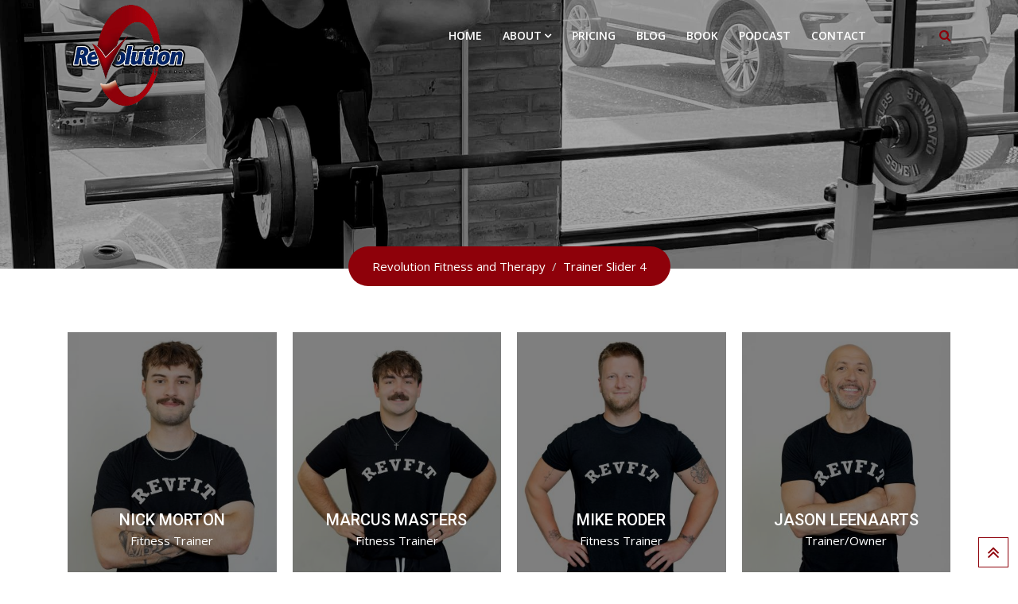

--- FILE ---
content_type: text/html; charset=UTF-8
request_url: https://revfittherapy.com/trainer-slider-4/
body_size: 16843
content:
<!doctype html>
<html lang="en-US">
<head>
<meta charset="UTF-8">
<meta name="viewport" content="width=device-width, initial-scale=1.0">
<link rel="profile" href="https://gmpg.org/xfn/11" />
<meta name='robots' content='index, follow, max-image-preview:large, max-snippet:-1, max-video-preview:-1' />
<noscript><style>#preloader{display:none;}</style></noscript>
<!-- This site is optimized with the Yoast SEO plugin v26.7 - https://yoast.com/wordpress/plugins/seo/ -->
<title>Trainer Slider 4 - Revolution Fitness and Therapy</title>
<link rel="canonical" href="https://revfittherapy.com/trainer-slider-4/" />
<meta property="og:locale" content="en_US" />
<meta property="og:type" content="article" />
<meta property="og:title" content="Trainer Slider 4 - Revolution Fitness and Therapy" />
<meta property="og:url" content="https://revfittherapy.com/trainer-slider-4/" />
<meta property="og:site_name" content="Revolution Fitness and Therapy" />
<meta name="twitter:card" content="summary_large_image" />
<script type="application/ld+json" class="yoast-schema-graph">{"@context":"https://schema.org","@graph":[{"@type":"WebPage","@id":"https://revfittherapy.com/trainer-slider-4/","url":"https://revfittherapy.com/trainer-slider-4/","name":"Trainer Slider 4 - Revolution Fitness and Therapy","isPartOf":{"@id":"https://revfittherapy.com/#website"},"datePublished":"2017-06-05T08:14:02+00:00","breadcrumb":{"@id":"https://revfittherapy.com/trainer-slider-4/#breadcrumb"},"inLanguage":"en-US","potentialAction":[{"@type":"ReadAction","target":["https://revfittherapy.com/trainer-slider-4/"]}]},{"@type":"BreadcrumbList","@id":"https://revfittherapy.com/trainer-slider-4/#breadcrumb","itemListElement":[{"@type":"ListItem","position":1,"name":"Home","item":"https://revfittherapy.com/"},{"@type":"ListItem","position":2,"name":"Trainer Slider 4"}]},{"@type":"WebSite","@id":"https://revfittherapy.com/#website","url":"https://revfittherapy.com/","name":"Revolution Fitness and Therapy","description":"","potentialAction":[{"@type":"SearchAction","target":{"@type":"EntryPoint","urlTemplate":"https://revfittherapy.com/?s={search_term_string}"},"query-input":{"@type":"PropertyValueSpecification","valueRequired":true,"valueName":"search_term_string"}}],"inLanguage":"en-US"}]}</script>
<!-- / Yoast SEO plugin. -->
<link rel='dns-prefetch' href='//fonts.googleapis.com' />
<link rel='preconnect' href='https://fonts.gstatic.com' crossorigin />
<link rel="alternate" type="application/rss+xml" title="Revolution Fitness and Therapy &raquo; Feed" href="https://revfittherapy.com/feed/" />
<link rel="alternate" title="oEmbed (JSON)" type="application/json+oembed" href="https://revfittherapy.com/wp-json/oembed/1.0/embed?url=https%3A%2F%2Frevfittherapy.com%2Ftrainer-slider-4%2F" />
<link rel="alternate" title="oEmbed (XML)" type="text/xml+oembed" href="https://revfittherapy.com/wp-json/oembed/1.0/embed?url=https%3A%2F%2Frevfittherapy.com%2Ftrainer-slider-4%2F&#038;format=xml" />
<style id='wp-img-auto-sizes-contain-inline-css' type='text/css'>
img:is([sizes=auto i],[sizes^="auto," i]){contain-intrinsic-size:3000px 1500px}
/*# sourceURL=wp-img-auto-sizes-contain-inline-css */
</style>
<link rel='stylesheet' id='layerslider-css' href='//revfittherapy.com/wp-content/cache/wpfc-minified/88dab3kz/a4ypd.css' type='text/css' media='all' />
<link rel='stylesheet' id='ls-user-css' href='//revfittherapy.com/wp-content/cache/wpfc-minified/eqobawl1/a4ypd.css' type='text/css' media='all' />
<style id='wp-emoji-styles-inline-css' type='text/css'>
img.wp-smiley, img.emoji {
display: inline !important;
border: none !important;
box-shadow: none !important;
height: 1em !important;
width: 1em !important;
margin: 0 0.07em !important;
vertical-align: -0.1em !important;
background: none !important;
padding: 0 !important;
}
/*# sourceURL=wp-emoji-styles-inline-css */
</style>
<style id='wp-block-library-inline-css' type='text/css'>
:root{--wp-block-synced-color:#7a00df;--wp-block-synced-color--rgb:122,0,223;--wp-bound-block-color:var(--wp-block-synced-color);--wp-editor-canvas-background:#ddd;--wp-admin-theme-color:#007cba;--wp-admin-theme-color--rgb:0,124,186;--wp-admin-theme-color-darker-10:#006ba1;--wp-admin-theme-color-darker-10--rgb:0,107,160.5;--wp-admin-theme-color-darker-20:#005a87;--wp-admin-theme-color-darker-20--rgb:0,90,135;--wp-admin-border-width-focus:2px}@media (min-resolution:192dpi){:root{--wp-admin-border-width-focus:1.5px}}.wp-element-button{cursor:pointer}:root .has-very-light-gray-background-color{background-color:#eee}:root .has-very-dark-gray-background-color{background-color:#313131}:root .has-very-light-gray-color{color:#eee}:root .has-very-dark-gray-color{color:#313131}:root .has-vivid-green-cyan-to-vivid-cyan-blue-gradient-background{background:linear-gradient(135deg,#00d084,#0693e3)}:root .has-purple-crush-gradient-background{background:linear-gradient(135deg,#34e2e4,#4721fb 50%,#ab1dfe)}:root .has-hazy-dawn-gradient-background{background:linear-gradient(135deg,#faaca8,#dad0ec)}:root .has-subdued-olive-gradient-background{background:linear-gradient(135deg,#fafae1,#67a671)}:root .has-atomic-cream-gradient-background{background:linear-gradient(135deg,#fdd79a,#004a59)}:root .has-nightshade-gradient-background{background:linear-gradient(135deg,#330968,#31cdcf)}:root .has-midnight-gradient-background{background:linear-gradient(135deg,#020381,#2874fc)}:root{--wp--preset--font-size--normal:16px;--wp--preset--font-size--huge:42px}.has-regular-font-size{font-size:1em}.has-larger-font-size{font-size:2.625em}.has-normal-font-size{font-size:var(--wp--preset--font-size--normal)}.has-huge-font-size{font-size:var(--wp--preset--font-size--huge)}.has-text-align-center{text-align:center}.has-text-align-left{text-align:left}.has-text-align-right{text-align:right}.has-fit-text{white-space:nowrap!important}#end-resizable-editor-section{display:none}.aligncenter{clear:both}.items-justified-left{justify-content:flex-start}.items-justified-center{justify-content:center}.items-justified-right{justify-content:flex-end}.items-justified-space-between{justify-content:space-between}.screen-reader-text{border:0;clip-path:inset(50%);height:1px;margin:-1px;overflow:hidden;padding:0;position:absolute;width:1px;word-wrap:normal!important}.screen-reader-text:focus{background-color:#ddd;clip-path:none;color:#444;display:block;font-size:1em;height:auto;left:5px;line-height:normal;padding:15px 23px 14px;text-decoration:none;top:5px;width:auto;z-index:100000}html :where(.has-border-color){border-style:solid}html :where([style*=border-top-color]){border-top-style:solid}html :where([style*=border-right-color]){border-right-style:solid}html :where([style*=border-bottom-color]){border-bottom-style:solid}html :where([style*=border-left-color]){border-left-style:solid}html :where([style*=border-width]){border-style:solid}html :where([style*=border-top-width]){border-top-style:solid}html :where([style*=border-right-width]){border-right-style:solid}html :where([style*=border-bottom-width]){border-bottom-style:solid}html :where([style*=border-left-width]){border-left-style:solid}html :where(img[class*=wp-image-]){height:auto;max-width:100%}:where(figure){margin:0 0 1em}html :where(.is-position-sticky){--wp-admin--admin-bar--position-offset:var(--wp-admin--admin-bar--height,0px)}@media screen and (max-width:600px){html :where(.is-position-sticky){--wp-admin--admin-bar--position-offset:0px}}
/*# sourceURL=wp-block-library-inline-css */
</style><style id='wp-block-image-inline-css' type='text/css'>
.wp-block-image>a,.wp-block-image>figure>a{display:inline-block}.wp-block-image img{box-sizing:border-box;height:auto;max-width:100%;vertical-align:bottom}@media not (prefers-reduced-motion){.wp-block-image img.hide{visibility:hidden}.wp-block-image img.show{animation:show-content-image .4s}}.wp-block-image[style*=border-radius] img,.wp-block-image[style*=border-radius]>a{border-radius:inherit}.wp-block-image.has-custom-border img{box-sizing:border-box}.wp-block-image.aligncenter{text-align:center}.wp-block-image.alignfull>a,.wp-block-image.alignwide>a{width:100%}.wp-block-image.alignfull img,.wp-block-image.alignwide img{height:auto;width:100%}.wp-block-image .aligncenter,.wp-block-image .alignleft,.wp-block-image .alignright,.wp-block-image.aligncenter,.wp-block-image.alignleft,.wp-block-image.alignright{display:table}.wp-block-image .aligncenter>figcaption,.wp-block-image .alignleft>figcaption,.wp-block-image .alignright>figcaption,.wp-block-image.aligncenter>figcaption,.wp-block-image.alignleft>figcaption,.wp-block-image.alignright>figcaption{caption-side:bottom;display:table-caption}.wp-block-image .alignleft{float:left;margin:.5em 1em .5em 0}.wp-block-image .alignright{float:right;margin:.5em 0 .5em 1em}.wp-block-image .aligncenter{margin-left:auto;margin-right:auto}.wp-block-image :where(figcaption){margin-bottom:1em;margin-top:.5em}.wp-block-image.is-style-circle-mask img{border-radius:9999px}@supports ((-webkit-mask-image:none) or (mask-image:none)) or (-webkit-mask-image:none){.wp-block-image.is-style-circle-mask img{border-radius:0;-webkit-mask-image:url('data:image/svg+xml;utf8,<svg viewBox="0 0 100 100" xmlns="http://www.w3.org/2000/svg"><circle cx="50" cy="50" r="50"/></svg>');mask-image:url('data:image/svg+xml;utf8,<svg viewBox="0 0 100 100" xmlns="http://www.w3.org/2000/svg"><circle cx="50" cy="50" r="50"/></svg>');mask-mode:alpha;-webkit-mask-position:center;mask-position:center;-webkit-mask-repeat:no-repeat;mask-repeat:no-repeat;-webkit-mask-size:contain;mask-size:contain}}:root :where(.wp-block-image.is-style-rounded img,.wp-block-image .is-style-rounded img){border-radius:9999px}.wp-block-image figure{margin:0}.wp-lightbox-container{display:flex;flex-direction:column;position:relative}.wp-lightbox-container img{cursor:zoom-in}.wp-lightbox-container img:hover+button{opacity:1}.wp-lightbox-container button{align-items:center;backdrop-filter:blur(16px) saturate(180%);background-color:#5a5a5a40;border:none;border-radius:4px;cursor:zoom-in;display:flex;height:20px;justify-content:center;opacity:0;padding:0;position:absolute;right:16px;text-align:center;top:16px;width:20px;z-index:100}@media not (prefers-reduced-motion){.wp-lightbox-container button{transition:opacity .2s ease}}.wp-lightbox-container button:focus-visible{outline:3px auto #5a5a5a40;outline:3px auto -webkit-focus-ring-color;outline-offset:3px}.wp-lightbox-container button:hover{cursor:pointer;opacity:1}.wp-lightbox-container button:focus{opacity:1}.wp-lightbox-container button:focus,.wp-lightbox-container button:hover,.wp-lightbox-container button:not(:hover):not(:active):not(.has-background){background-color:#5a5a5a40;border:none}.wp-lightbox-overlay{box-sizing:border-box;cursor:zoom-out;height:100vh;left:0;overflow:hidden;position:fixed;top:0;visibility:hidden;width:100%;z-index:100000}.wp-lightbox-overlay .close-button{align-items:center;cursor:pointer;display:flex;justify-content:center;min-height:40px;min-width:40px;padding:0;position:absolute;right:calc(env(safe-area-inset-right) + 16px);top:calc(env(safe-area-inset-top) + 16px);z-index:5000000}.wp-lightbox-overlay .close-button:focus,.wp-lightbox-overlay .close-button:hover,.wp-lightbox-overlay .close-button:not(:hover):not(:active):not(.has-background){background:none;border:none}.wp-lightbox-overlay .lightbox-image-container{height:var(--wp--lightbox-container-height);left:50%;overflow:hidden;position:absolute;top:50%;transform:translate(-50%,-50%);transform-origin:top left;width:var(--wp--lightbox-container-width);z-index:9999999999}.wp-lightbox-overlay .wp-block-image{align-items:center;box-sizing:border-box;display:flex;height:100%;justify-content:center;margin:0;position:relative;transform-origin:0 0;width:100%;z-index:3000000}.wp-lightbox-overlay .wp-block-image img{height:var(--wp--lightbox-image-height);min-height:var(--wp--lightbox-image-height);min-width:var(--wp--lightbox-image-width);width:var(--wp--lightbox-image-width)}.wp-lightbox-overlay .wp-block-image figcaption{display:none}.wp-lightbox-overlay button{background:none;border:none}.wp-lightbox-overlay .scrim{background-color:#fff;height:100%;opacity:.9;position:absolute;width:100%;z-index:2000000}.wp-lightbox-overlay.active{visibility:visible}@media not (prefers-reduced-motion){.wp-lightbox-overlay.active{animation:turn-on-visibility .25s both}.wp-lightbox-overlay.active img{animation:turn-on-visibility .35s both}.wp-lightbox-overlay.show-closing-animation:not(.active){animation:turn-off-visibility .35s both}.wp-lightbox-overlay.show-closing-animation:not(.active) img{animation:turn-off-visibility .25s both}.wp-lightbox-overlay.zoom.active{animation:none;opacity:1;visibility:visible}.wp-lightbox-overlay.zoom.active .lightbox-image-container{animation:lightbox-zoom-in .4s}.wp-lightbox-overlay.zoom.active .lightbox-image-container img{animation:none}.wp-lightbox-overlay.zoom.active .scrim{animation:turn-on-visibility .4s forwards}.wp-lightbox-overlay.zoom.show-closing-animation:not(.active){animation:none}.wp-lightbox-overlay.zoom.show-closing-animation:not(.active) .lightbox-image-container{animation:lightbox-zoom-out .4s}.wp-lightbox-overlay.zoom.show-closing-animation:not(.active) .lightbox-image-container img{animation:none}.wp-lightbox-overlay.zoom.show-closing-animation:not(.active) .scrim{animation:turn-off-visibility .4s forwards}}@keyframes show-content-image{0%{visibility:hidden}99%{visibility:hidden}to{visibility:visible}}@keyframes turn-on-visibility{0%{opacity:0}to{opacity:1}}@keyframes turn-off-visibility{0%{opacity:1;visibility:visible}99%{opacity:0;visibility:visible}to{opacity:0;visibility:hidden}}@keyframes lightbox-zoom-in{0%{transform:translate(calc((-100vw + var(--wp--lightbox-scrollbar-width))/2 + var(--wp--lightbox-initial-left-position)),calc(-50vh + var(--wp--lightbox-initial-top-position))) scale(var(--wp--lightbox-scale))}to{transform:translate(-50%,-50%) scale(1)}}@keyframes lightbox-zoom-out{0%{transform:translate(-50%,-50%) scale(1);visibility:visible}99%{visibility:visible}to{transform:translate(calc((-100vw + var(--wp--lightbox-scrollbar-width))/2 + var(--wp--lightbox-initial-left-position)),calc(-50vh + var(--wp--lightbox-initial-top-position))) scale(var(--wp--lightbox-scale));visibility:hidden}}
/*# sourceURL=https://revfittherapy.com/wp-includes/blocks/image/style.min.css */
</style>
<style id='wp-block-image-theme-inline-css' type='text/css'>
:root :where(.wp-block-image figcaption){color:#555;font-size:13px;text-align:center}.is-dark-theme :root :where(.wp-block-image figcaption){color:#ffffffa6}.wp-block-image{margin:0 0 1em}
/*# sourceURL=https://revfittherapy.com/wp-includes/blocks/image/theme.min.css */
</style>
<style id='wp-block-group-inline-css' type='text/css'>
.wp-block-group{box-sizing:border-box}:where(.wp-block-group.wp-block-group-is-layout-constrained){position:relative}
/*# sourceURL=https://revfittherapy.com/wp-includes/blocks/group/style.min.css */
</style>
<style id='wp-block-group-theme-inline-css' type='text/css'>
:where(.wp-block-group.has-background){padding:1.25em 2.375em}
/*# sourceURL=https://revfittherapy.com/wp-includes/blocks/group/theme.min.css */
</style>
<style id='wp-block-paragraph-inline-css' type='text/css'>
.is-small-text{font-size:.875em}.is-regular-text{font-size:1em}.is-large-text{font-size:2.25em}.is-larger-text{font-size:3em}.has-drop-cap:not(:focus):first-letter{float:left;font-size:8.4em;font-style:normal;font-weight:100;line-height:.68;margin:.05em .1em 0 0;text-transform:uppercase}body.rtl .has-drop-cap:not(:focus):first-letter{float:none;margin-left:.1em}p.has-drop-cap.has-background{overflow:hidden}:root :where(p.has-background){padding:1.25em 2.375em}:where(p.has-text-color:not(.has-link-color)) a{color:inherit}p.has-text-align-left[style*="writing-mode:vertical-lr"],p.has-text-align-right[style*="writing-mode:vertical-rl"]{rotate:180deg}
/*# sourceURL=https://revfittherapy.com/wp-includes/blocks/paragraph/style.min.css */
</style>
<style id='global-styles-inline-css' type='text/css'>
:root{--wp--preset--aspect-ratio--square: 1;--wp--preset--aspect-ratio--4-3: 4/3;--wp--preset--aspect-ratio--3-4: 3/4;--wp--preset--aspect-ratio--3-2: 3/2;--wp--preset--aspect-ratio--2-3: 2/3;--wp--preset--aspect-ratio--16-9: 16/9;--wp--preset--aspect-ratio--9-16: 9/16;--wp--preset--color--black: #000000;--wp--preset--color--cyan-bluish-gray: #abb8c3;--wp--preset--color--white: #ffffff;--wp--preset--color--pale-pink: #f78da7;--wp--preset--color--vivid-red: #cf2e2e;--wp--preset--color--luminous-vivid-orange: #ff6900;--wp--preset--color--luminous-vivid-amber: #fcb900;--wp--preset--color--light-green-cyan: #7bdcb5;--wp--preset--color--vivid-green-cyan: #00d084;--wp--preset--color--pale-cyan-blue: #8ed1fc;--wp--preset--color--vivid-cyan-blue: #0693e3;--wp--preset--color--vivid-purple: #9b51e0;--wp--preset--gradient--vivid-cyan-blue-to-vivid-purple: linear-gradient(135deg,rgb(6,147,227) 0%,rgb(155,81,224) 100%);--wp--preset--gradient--light-green-cyan-to-vivid-green-cyan: linear-gradient(135deg,rgb(122,220,180) 0%,rgb(0,208,130) 100%);--wp--preset--gradient--luminous-vivid-amber-to-luminous-vivid-orange: linear-gradient(135deg,rgb(252,185,0) 0%,rgb(255,105,0) 100%);--wp--preset--gradient--luminous-vivid-orange-to-vivid-red: linear-gradient(135deg,rgb(255,105,0) 0%,rgb(207,46,46) 100%);--wp--preset--gradient--very-light-gray-to-cyan-bluish-gray: linear-gradient(135deg,rgb(238,238,238) 0%,rgb(169,184,195) 100%);--wp--preset--gradient--cool-to-warm-spectrum: linear-gradient(135deg,rgb(74,234,220) 0%,rgb(151,120,209) 20%,rgb(207,42,186) 40%,rgb(238,44,130) 60%,rgb(251,105,98) 80%,rgb(254,248,76) 100%);--wp--preset--gradient--blush-light-purple: linear-gradient(135deg,rgb(255,206,236) 0%,rgb(152,150,240) 100%);--wp--preset--gradient--blush-bordeaux: linear-gradient(135deg,rgb(254,205,165) 0%,rgb(254,45,45) 50%,rgb(107,0,62) 100%);--wp--preset--gradient--luminous-dusk: linear-gradient(135deg,rgb(255,203,112) 0%,rgb(199,81,192) 50%,rgb(65,88,208) 100%);--wp--preset--gradient--pale-ocean: linear-gradient(135deg,rgb(255,245,203) 0%,rgb(182,227,212) 50%,rgb(51,167,181) 100%);--wp--preset--gradient--electric-grass: linear-gradient(135deg,rgb(202,248,128) 0%,rgb(113,206,126) 100%);--wp--preset--gradient--midnight: linear-gradient(135deg,rgb(2,3,129) 0%,rgb(40,116,252) 100%);--wp--preset--font-size--small: 13px;--wp--preset--font-size--medium: 20px;--wp--preset--font-size--large: 36px;--wp--preset--font-size--x-large: 42px;--wp--preset--spacing--20: 0.44rem;--wp--preset--spacing--30: 0.67rem;--wp--preset--spacing--40: 1rem;--wp--preset--spacing--50: 1.5rem;--wp--preset--spacing--60: 2.25rem;--wp--preset--spacing--70: 3.38rem;--wp--preset--spacing--80: 5.06rem;--wp--preset--shadow--natural: 6px 6px 9px rgba(0, 0, 0, 0.2);--wp--preset--shadow--deep: 12px 12px 50px rgba(0, 0, 0, 0.4);--wp--preset--shadow--sharp: 6px 6px 0px rgba(0, 0, 0, 0.2);--wp--preset--shadow--outlined: 6px 6px 0px -3px rgb(255, 255, 255), 6px 6px rgb(0, 0, 0);--wp--preset--shadow--crisp: 6px 6px 0px rgb(0, 0, 0);}:where(.is-layout-flex){gap: 0.5em;}:where(.is-layout-grid){gap: 0.5em;}body .is-layout-flex{display: flex;}.is-layout-flex{flex-wrap: wrap;align-items: center;}.is-layout-flex > :is(*, div){margin: 0;}body .is-layout-grid{display: grid;}.is-layout-grid > :is(*, div){margin: 0;}:where(.wp-block-columns.is-layout-flex){gap: 2em;}:where(.wp-block-columns.is-layout-grid){gap: 2em;}:where(.wp-block-post-template.is-layout-flex){gap: 1.25em;}:where(.wp-block-post-template.is-layout-grid){gap: 1.25em;}.has-black-color{color: var(--wp--preset--color--black) !important;}.has-cyan-bluish-gray-color{color: var(--wp--preset--color--cyan-bluish-gray) !important;}.has-white-color{color: var(--wp--preset--color--white) !important;}.has-pale-pink-color{color: var(--wp--preset--color--pale-pink) !important;}.has-vivid-red-color{color: var(--wp--preset--color--vivid-red) !important;}.has-luminous-vivid-orange-color{color: var(--wp--preset--color--luminous-vivid-orange) !important;}.has-luminous-vivid-amber-color{color: var(--wp--preset--color--luminous-vivid-amber) !important;}.has-light-green-cyan-color{color: var(--wp--preset--color--light-green-cyan) !important;}.has-vivid-green-cyan-color{color: var(--wp--preset--color--vivid-green-cyan) !important;}.has-pale-cyan-blue-color{color: var(--wp--preset--color--pale-cyan-blue) !important;}.has-vivid-cyan-blue-color{color: var(--wp--preset--color--vivid-cyan-blue) !important;}.has-vivid-purple-color{color: var(--wp--preset--color--vivid-purple) !important;}.has-black-background-color{background-color: var(--wp--preset--color--black) !important;}.has-cyan-bluish-gray-background-color{background-color: var(--wp--preset--color--cyan-bluish-gray) !important;}.has-white-background-color{background-color: var(--wp--preset--color--white) !important;}.has-pale-pink-background-color{background-color: var(--wp--preset--color--pale-pink) !important;}.has-vivid-red-background-color{background-color: var(--wp--preset--color--vivid-red) !important;}.has-luminous-vivid-orange-background-color{background-color: var(--wp--preset--color--luminous-vivid-orange) !important;}.has-luminous-vivid-amber-background-color{background-color: var(--wp--preset--color--luminous-vivid-amber) !important;}.has-light-green-cyan-background-color{background-color: var(--wp--preset--color--light-green-cyan) !important;}.has-vivid-green-cyan-background-color{background-color: var(--wp--preset--color--vivid-green-cyan) !important;}.has-pale-cyan-blue-background-color{background-color: var(--wp--preset--color--pale-cyan-blue) !important;}.has-vivid-cyan-blue-background-color{background-color: var(--wp--preset--color--vivid-cyan-blue) !important;}.has-vivid-purple-background-color{background-color: var(--wp--preset--color--vivid-purple) !important;}.has-black-border-color{border-color: var(--wp--preset--color--black) !important;}.has-cyan-bluish-gray-border-color{border-color: var(--wp--preset--color--cyan-bluish-gray) !important;}.has-white-border-color{border-color: var(--wp--preset--color--white) !important;}.has-pale-pink-border-color{border-color: var(--wp--preset--color--pale-pink) !important;}.has-vivid-red-border-color{border-color: var(--wp--preset--color--vivid-red) !important;}.has-luminous-vivid-orange-border-color{border-color: var(--wp--preset--color--luminous-vivid-orange) !important;}.has-luminous-vivid-amber-border-color{border-color: var(--wp--preset--color--luminous-vivid-amber) !important;}.has-light-green-cyan-border-color{border-color: var(--wp--preset--color--light-green-cyan) !important;}.has-vivid-green-cyan-border-color{border-color: var(--wp--preset--color--vivid-green-cyan) !important;}.has-pale-cyan-blue-border-color{border-color: var(--wp--preset--color--pale-cyan-blue) !important;}.has-vivid-cyan-blue-border-color{border-color: var(--wp--preset--color--vivid-cyan-blue) !important;}.has-vivid-purple-border-color{border-color: var(--wp--preset--color--vivid-purple) !important;}.has-vivid-cyan-blue-to-vivid-purple-gradient-background{background: var(--wp--preset--gradient--vivid-cyan-blue-to-vivid-purple) !important;}.has-light-green-cyan-to-vivid-green-cyan-gradient-background{background: var(--wp--preset--gradient--light-green-cyan-to-vivid-green-cyan) !important;}.has-luminous-vivid-amber-to-luminous-vivid-orange-gradient-background{background: var(--wp--preset--gradient--luminous-vivid-amber-to-luminous-vivid-orange) !important;}.has-luminous-vivid-orange-to-vivid-red-gradient-background{background: var(--wp--preset--gradient--luminous-vivid-orange-to-vivid-red) !important;}.has-very-light-gray-to-cyan-bluish-gray-gradient-background{background: var(--wp--preset--gradient--very-light-gray-to-cyan-bluish-gray) !important;}.has-cool-to-warm-spectrum-gradient-background{background: var(--wp--preset--gradient--cool-to-warm-spectrum) !important;}.has-blush-light-purple-gradient-background{background: var(--wp--preset--gradient--blush-light-purple) !important;}.has-blush-bordeaux-gradient-background{background: var(--wp--preset--gradient--blush-bordeaux) !important;}.has-luminous-dusk-gradient-background{background: var(--wp--preset--gradient--luminous-dusk) !important;}.has-pale-ocean-gradient-background{background: var(--wp--preset--gradient--pale-ocean) !important;}.has-electric-grass-gradient-background{background: var(--wp--preset--gradient--electric-grass) !important;}.has-midnight-gradient-background{background: var(--wp--preset--gradient--midnight) !important;}.has-small-font-size{font-size: var(--wp--preset--font-size--small) !important;}.has-medium-font-size{font-size: var(--wp--preset--font-size--medium) !important;}.has-large-font-size{font-size: var(--wp--preset--font-size--large) !important;}.has-x-large-font-size{font-size: var(--wp--preset--font-size--x-large) !important;}
/*# sourceURL=global-styles-inline-css */
</style>
<style id='core-block-supports-inline-css' type='text/css'>
.wp-container-core-group-is-layout-4b2eccd6{flex-direction:column;align-items:center;}
/*# sourceURL=core-block-supports-inline-css */
</style>
<style id='classic-theme-styles-inline-css' type='text/css'>
/*! This file is auto-generated */
.wp-block-button__link{color:#fff;background-color:#32373c;border-radius:9999px;box-shadow:none;text-decoration:none;padding:calc(.667em + 2px) calc(1.333em + 2px);font-size:1.125em}.wp-block-file__button{background:#32373c;color:#fff;text-decoration:none}
/*# sourceURL=/wp-includes/css/classic-themes.min.css */
</style>
<link rel='stylesheet' id='contact-form-7-css' href='//revfittherapy.com/wp-content/cache/wpfc-minified/fr3iopfh/a4ypd.css' type='text/css' media='all' />
<link rel='stylesheet' id='fb-widget-frontend-style-css' href='//revfittherapy.com/wp-content/cache/wpfc-minified/q9t9tqsv/a4ypd.css' type='text/css' media='all' />
<link rel='stylesheet' id='iphorm-css' href='//revfittherapy.com/wp-content/cache/wpfc-minified/ckfk82a/a4ypd.css' type='text/css' media='all' />
<link rel='stylesheet' id='qtip-css' href='//revfittherapy.com/wp-content/cache/wpfc-minified/f44xhiab/a4ypd.css' type='text/css' media='all' />
<link rel='stylesheet' id='learndash_quiz_front_css-css' href='//revfittherapy.com/wp-content/cache/wpfc-minified/lw7vba3r/a4ypd.css' type='text/css' media='all' />
<link rel='stylesheet' id='jquery-dropdown-css-css' href='//revfittherapy.com/wp-content/cache/wpfc-minified/8upyirlc/a4ypd.css' type='text/css' media='all' />
<link rel='stylesheet' id='learndash_lesson_video-css' href='//revfittherapy.com/wp-content/cache/wpfc-minified/kdvt7ykn/a4ypd.css' type='text/css' media='all' />
<link rel='stylesheet' id='wpfront-notification-bar-css' href='//revfittherapy.com/wp-content/cache/wpfc-minified/8ts1aels/a4ypd.css' type='text/css' media='all' />
<link rel='stylesheet' id='learndash-front-css' href='//revfittherapy.com/wp-content/cache/wpfc-minified/qxngiljx/a4ypd.css' type='text/css' media='all' />
<link rel='stylesheet' id='js_composer_front-css' href='//revfittherapy.com/wp-content/cache/wpfc-minified/m1b85eoo/a7ojp.css' type='text/css' media='all' />
<link rel='stylesheet' id='gymedge-gfonts-css' href='//fonts.googleapis.com/css?family=Open+Sans%3A400%2C400i%2C600%7CRoboto%3A400%2C500%2C700%26subset%3Dlatin%2Clatin-ext&#038;ver=4.2.7' type='text/css' media='all' />
<link rel='stylesheet' id='bootstrap-css' href='//revfittherapy.com/wp-content/cache/wpfc-minified/d3tbw7bq/a4ypd.css' type='text/css' media='all' />
<link rel='stylesheet' id='font-awesome-css' href='//revfittherapy.com/wp-content/cache/wpfc-minified/6j91ists/a4ypd.css' type='text/css' media='all' />
<link rel='stylesheet' id='gymedge-default-css' href='//revfittherapy.com/wp-content/cache/wpfc-minified/2ae2tz0h/a4ypd.css' type='text/css' media='all' />
<link rel='stylesheet' id='gymedge-vc-css' href='//revfittherapy.com/wp-content/cache/wpfc-minified/86nrwgw2/a4ypd.css' type='text/css' media='all' />
<link rel='stylesheet' id='gymedge-style-css' href='//revfittherapy.com/wp-content/cache/wpfc-minified/86orzp3i/a4ypd.css' type='text/css' media='all' />
<link rel='stylesheet' id='gymedge-responsive-css' href='//revfittherapy.com/wp-content/cache/wpfc-minified/6z4jhc0k/a4ypd.css' type='text/css' media='all' />
<style id='gymedge-responsive-inline-css' type='text/css'>
body,
gtnbg_root,
p {
font-family: Open Sans, sans-serif;;
font-size: 15px;
line-height: 26px;
}
h1 {
font-family: Roboto;
font-size: 40px;
line-height: 44px;
}
h2 {
font-family: Roboto, sans-serif;;
font-size: 28px;
line-height: 31px;
}
h3 {
font-family: Roboto, sans-serif;;
font-size: 20px;
line-height: 26px;
}
h4 {
font-family: Roboto, sans-serif;;
font-size: 16px;
line-height: 18px;
}
h5 {
font-family: Roboto, sans-serif;;
font-size: 14px;
line-height: 16px;
}
h6 {
font-family: Roboto, sans-serif;;
font-size: 12px;
line-height: 14px;
}
a:link,
a:visited {
color: #8e010a;
}
a:hover,
a:focus,
a:active {
color: #4f0000;
}
blockquote,
.wp-block-quote,
.wp-block-pullquote {
border-color: #8e010a;
}
.wp-block-quote::before {
background-color: #8e010a;
}:root {
--rt-primary-color: #8e010a;
--rt-secondary-color: #4f0000;
--rt-primary-rgb: 142, 1, 10;
}
#tophead .tophead-contact .fa,
#tophead .tophead-social li a:hover,
.cart-icon-products .widget_shopping_cart .mini_cart_item a:hover,
.entry-summary h3 a:hover,
.entry-summary h3 a:active,
.entry-header-single .entry-meta ul li .fa,
.class-footer ul li .fa,
.comments-area .main-comments .comments-body .replay-area a:hover,
.comments-area .main-comments .comments-body .replay-area a i,
#respond form .btn-send,
.widget_gymedge_about ul li a:hover,
.widget_gymedge_address ul li i,
.widget_gymedge_address ul li a:hover,
.widget_gymedge_address ul li a:active,
.sidebar-widget-area ul li a:hover,
.sidebar-widget-area .widget_gymedge_address ul li a:hover,
.sidebar-widget-area .widget_gymedge_address ul li a:active,
.trainer-info a:hover,
.trainer-detail-content .detail-heading .title,
.trainer-skills h3,
.wpcf7 label.control-label .fa,
.gym-primary-color {
color: #8e010a;
}
.site-header .search-box .search-button i,
.scrollToTop:after {
color: #8e010a !important;
}
.header-icon-area .cart-icon-area .cart-icon-num,
button,
input[type="button"],
input[type="reset"],
input[type="submit"],
.breadcrumb-area .entry-breadcrumb,
.entry-header .entry-meta,
.vc-post-slider .date,
.entry-summary a.read-more:hover,
.entry-summary a.read-more:active,
.pagination-area ul li.active a,
.pagination-area ul li a:hover,
.woocommerce nav.woocommerce-pagination ul li span.current,
.woocommerce nav.woocommerce-pagination ul li a:hover,
#respond form .btn-send:hover,
.widget_gymedge_about ul li a,
.search-form .custom-search-input button.btn,
.widget .tagcloud a,
.sidebar-widget-area .widget h3:after,
.trainer-info li a:hover,
.trainer-skills .skill .progress .progress-bar,
.error-page-area .error-page-message .home-page a,
.gym-button-1 a:hover,
.wpcf7 .submit-button,
.gym-primary-bgcolor {
background-color: #8e010a;
}
.stick,
.site-header .search-box .search-text,
.scrollToTop,
.entry-summary a.read-more:link,
.entry-summary a.read-more:visited,
#respond form .btn-send,
.trainer-info li a {
border-color: #8e010a;
}
.search-form .custom-search-input button.btn:hover,
.widget .tagcloud a:hover {
background-color: #4f0000;
}
#tophead {
background-color: #222222;
color: #ffffff;
}
#tophead .tophead-contact a,
#tophead .tophead-links ul li a,
#tophead .tophead-social li a {
color: #ffffff;
}
.header-style-2 .site #tophead {
background-color: rgba(34, 34, 34, 0.5 );
}
.stick .site-header,
.main-header-sticky-wrapper {
border-color: #8e010a}
.site-header .main-navigation ul li a,
.mean-container .mean-nav ul li a {
font-family: Open Sans, sans-serif;
font-size : 14px;
font-weight : 600;
line-height : 21px;
color: #002563;
font-style: normal;
}
.site-header .main-navigation ul li a:hover,
.header-style-2.non-stick .site .site-header .main-navigation ul.menu > li > a:hover,
.site-header .main-navigation ul.menu > li.current-menu-item > a,
.site-header .main-navigation ul.menu > li.current > a,
.mean-container .mean-nav ul li a:hover,
.mean-container .mean-nav > ul > li.current-menu-item > a {
color: #cc8e8e;
}
.site-header .main-navigation ul li a.active {
color: #cc8e8e !important;
}
.site-header .main-navigation ul li ul li {
background-color: #ae0014;
}
.site-header .main-navigation ul li ul li:hover {
background-color: #5b000a;
}
.site-header .main-navigation ul li ul li a,
.header-style-2.non-stick .site .site-header .main-navigation ul li ul li a,
.site-header .main-navigation ul li .sub-menu li.menu-item-has-children::after,
.site-header .main-navigation ul li ul li:hover a {
color: #ffffff;
}
.site-header .main-navigation ul li.mega-menu > ul.sub-menu {
background-color: #ae0014;
}
.site-header .main-navigation ul li.mega-menu > ul.sub-menu > li ul.sub-menu a:hover {
background-color: #5b000a;
}
.mean-container a.meanmenu-reveal,
.mean-container .mean-nav ul li a.mean-expand {
color: #8e010a;
}
.mean-container a.meanmenu-reveal span {
background-color: #8e010a;
}
.mean-container .mean-bar {
border-color: #8e010a;
}
.stick .site-header,
.main-header-sticky-wrapper .header-sticky {
background: #ffffff;
}
.stick .site-header .main-navigation ul.menu > li > a,
.rdthemeSticky .site-header .main-navigation ul.menu > li > a {
color: #002563;
}
.stick .site-header .main-navigation ul.menu > li > a:hover,
.stick .site-header .main-navigation ul.menu > li.current > a,
.rdthemeSticky .site-header .main-navigation ul.menu > li.current > a,
.rdthemeSticky .site-header .main-navigation ul.menu > li > a:hover {
color: #cc8e8e;
}
.stick .site-header .main-navigation ul.menu > li > a.active,
.rdthemeSticky .site-header .main-navigation ul.menu > li > a.active {
color: #cc8e8e !important;
}
.footer-top-area {
background-color: #121212;
}
.footer-top-area .widget h3 {
color: #ffffff;
}
.footer-top-area .widget,
.widget_gymedge_address ul li,
.widget_gymedge_address ul li a:link,
.widget_gymedge_address ul li a:visited {
color: #b3b3b3;
}
.footer-bottom-area {
background-color: #000000;
}
.footer-bottom-area .footer-bottom p {
color: #ffffff;
}
.footer-2-area .footer2-contact .footer2-contact-item,
.footer-2-area .footer2-contact .footer2-contact-item i {
color: #8e010a;
}
body .content-area {
padding-top: 80px;
padding-bottom: 80px;
}
.entry-banner {
background: url(https://revfittherapy.com/wp-content/uploads/2022/03/275202753_5182302078448952_2167598009883267624_n.jpg) no-repeat scroll center center / cover;
}
.rdtheme-button-2 {
background-color: #8e010a;
}
.rdtheme-button-3:hover {
color: #8e010a !important;
}
.error-page-area .error-page h1,
.error-page-area .error-page p {
color: #ffffff;
}
.ls-bar-timer {
background-color: #8e010a;
border-bottom-color: #8e010a;
}
.rt-wpls .wpls-carousel .slick-prev,
.rt-wpls .wpls-carousel .slick-next {
background-color: #8e010a;
}
.product-grid-view .woo-shop-top .view-mode ul li:first-child .fa,
.product-list-view .woo-shop-top .view-mode ul li:last-child .fa,
.woocommerce ul.products li.product h3 a:hover,
.woocommerce ul.products li.product .price,
.woocommerce .product-thumb-area .product-info ul li a:hover .fa,
.woocommerce a.woocommerce-review-link:hover,
.woocommerce div.product p.price, .woocommerce div.product span.price,
.woocommerce div.product .product-meta a:hover,
.woocommerce div.product .woocommerce-tabs ul.tabs li.active a,
.woocommerce-message::before,
.woocommerce-info::before {
color: #8e010a;
}
.woocommerce ul.products li.product .onsale,
.woocommerce span.onsale,
.woocommerce a.added_to_cart,
.woocommerce div.product form.cart .button,
.woocommerce #respond input#submit,
.woocommerce a.button,
.woocommerce button.button,
.woocommerce input.button,
p.demo_store,
.woocommerce #respond input#submit.disabled:hover, .woocommerce #respond input#submit:disabled:hover, .woocommerce #respond input#submit[disabled]:disabled:hover, .woocommerce a.button.disabled:hover, .woocommerce a.button:disabled:hover, .woocommerce a.button[disabled]:disabled:hover, .woocommerce button.button.disabled:hover, .woocommerce button.button:disabled:hover, .woocommerce button.button[disabled]:disabled:hover, .woocommerce input.button.disabled:hover, .woocommerce input.button:disabled:hover, .woocommerce input.button[disabled]:disabled:hover,
.woocommerce #respond input#submit.alt, .woocommerce a.button.alt, .woocommerce button.button.alt, .woocommerce input.button.alt,
.woocommerce-account .woocommerce-MyAccount-navigation ul li a {
background-color: #8e010a;
}
.woocommerce-message,
.woocommerce-info {
border-color: #8e010a;
}
.woocommerce .product-thumb-area .overlay {
background-color: rgba(142, 1, 10, 0.8);
}.rt-owl-nav-1 .owl-custom-nav .owl-prev,
.rt-owl-nav-1 .owl-custom-nav .owl-next {
background-color: #8e010a;
}
.rt-owl-nav-2 .owl-theme .owl-nav > div {
background-color: #8e010a !important;
}
.rt-owl-dot-1 .owl-theme .owl-dots .owl-dot.active span,
.rt-owl-dot-1 .owl-theme .owl-dots .owl-dot:hover span {
background-color: #8e010a;
}
.rt-owl-title-1 .owl-title::after {
background-color: #8e010a;
}
.rt-owl-post-1 .single-item .single-item-content h3 a:hover {
color: #8e010a;
}
.rt-owl-post-1 .single-item-meta .date {
background-color: #8e010a;
}
.rt-owl-post-2 .single-item .single-item-content .overly .class-slider-ul-child li:first-child,
.rt-owl-post-2 .single-item-content .date {
background-color: #8e010a;
}
.rt-owl-post-2 .single-item .details a {
border-color: #8e010a;
}
.rt-owl-post-3 .single-item .single-item-content h3 a:hover {
color: #8e010a;
}
.rt-owl-post-3 .single-item-meta .date {
background-color: #8e010a;
}
.rt-post-grid .single-item .rt-date {
background-color: #8e010a;
}
.rt-vc-post-list .rtin-item .rtin-right .rtin-date {
color: #8e010a;
}
.rt-owl-team-1 .vc-overly ul li a {
border-color: #8e010a;
}
.rt-owl-team-1 .vc-overly ul li a:hover,
.rt-owl-team-1 .vc-team-meta {
background-color: #8e010a;
}
.rt-owl-team-2 .vc-team-meta .name {
background-color: #8e010a;
}
.rt-owl-team-2 .vc-item .vc-overly {
background-color: rgba(142, 1, 10, 0.8);
}
.rt-owl-team-3 .vc-item .vc-overly {
background-color: rgba(142, 1, 10, 0.8);
}
.rt-owl-team-4 .vc-item:hover .name {
color: #8e010a;
}
.rt-team-grid-1 .vc-overly ul li a {
border-color: #8e010a;
}
.rt-team-grid-1 .vc-overly ul li a:hover,
.rt-team-grid-1 .vc-meta {
background-color: #8e010a;
}
.rt-owl-class-1 .single-item .single-item-content .overly .class-slider-ul-child li:first-child,
.rt-owl-class-1 .single-item:hover .single-item-meta {
background-color: #8e010a;
}
.rt-owl-class-1 .single-item .single-item-meta .author .fa {
color: #8e010a;
}
.rt-owl-class-2 .single-item .single-item-content .overly .class-slider-ul-child li:first-child {
background-color: #8e010a;
}
.rt-owl-class-2 .single-item:hover .single-item-meta .author .fa {
color: #8e010a;
}
.rt-owl-class-2 .single-item .single-item-content::after {
background-color: rgba(142, 1, 10, 0.8);
}
.rt-class-grid-1 .vc-item .vc-overly .vc-grid-ul-child li:first-child,
.rt-class-grid-1 .vc-overly ul li a:hover,
.rt-class-grid-1 .vc-item:hover a.vc-meta {
background-color: #8e010a;
}
.rt-class-grid-1 .vc-overly ul li a {
border: #8e010a;
}
.rt-class-grid-1 a.vc-meta {
color: #8e010a;
}
.rt-class-grid-2 .single-item .single-item-content::after {
background-color: rgba(142, 1, 10, 0.8);
}
.rt-class-grid-2 .single-item .single-item-meta h3 a {
color: #8e010a;
}
.rt-class-grid-nopag-2 .rtin-content h3::after,
.rt-class-grid-nopag-2 .rtin-btn a:hover {
background-color: #8e010a;
}
.rt-class-grid-nopag-2 .rtin-btn a {
border-color: #8e010a;
}
.rt-owl-testimonial-1 .rt-vc-item .rt-vc-content h3:after {
background-color: #8e010a;
}
.rt-vc-testimonial-3.rtin-light .rtin-title::after {
background-color: #8e010a;
}
.rt-info-text-1 i,
.rt-info-text-1 .media-heading a:hover {
color: #8e010a;
}
.rt-info-text-1 .rt-separator {
background-color: #8e010a;
}
.rt-info-text-2 .media-heading a:hover {
color: #8e010a;
}
.rt-info-text-2 i,
.rt-info-text-2 .media-heading::after {
background-color: #8e010a;
}
.rt-info-text-2 .rt-separator {
background-color: #8e010a;
}
.rt-info-text-3 i,
.rt-info-text-3 .media-heading a:hover {
color: #8e010a;
}
.rt-info-text-3 .media-heading::after {
background-color: #8e010a;
}
.rt-info-text-3 .rt-separator {
background-color: #8e010a;
}
.rt-class-schedule-1,
.rt-class-schedule-1.schedule-no-background .class-schedule-tab ul,
.rt-class-schedule-1.schedule-no-background .nav-tabs li a.active,
.rt-class-schedule-1.schedule-no-background .nav-tabs li a.active:hover,
.rt-class-schedule-1.schedule-no-background .nav-tabs li a:hover {
background-color: #8e010a;
}
.rt-owl-upcoming-1 .rt-heading-left,
.rt-owl-upcoming-1 .rt-heading-right {
background-color: #8e010a;
}
.rt-owl-upcoming-1 .rt-meta i {
color: #8e010a;
}
.rt-routine .nav-tabs li.active a,
.rt-routine .nav-tabs li.active a:hover,
.rt-routine .nav-tabs li a:hover,
.rt-routine.rt-light .nav-tabs li.active a,
.rt-routine.rt-light .nav-tabs li.active a:hover,
.rt-routine.rt-light .nav-tabs li a:hover,
.rt-routine .rt-col-title > div,
.rt-routine.rt-light .rt-item {
background-color: #8e010a;
}
.rt-routine .rt-item-title {
color: #8e010a;
}
.rt-routine::-webkit-scrollbar-thumb {
border-color: #8e010a;
}
.rt-routine-2 .rt-item {
background-color: #8e010a;
}
.rt-cta-1.default {
background-color: #8e010a;
}
.rt-cta-signup-1 .rt-right .rt-right-content a.rt-button {
background-color: #8e010a;
}
.rt-cta-discount-1 .rt-content .rt-button {
border-color: #8e010a;
}
.rt-cta-discount-1 .rt-button:hover,
.rt-cta-discount-1.rtin-style2 .rt-content .rt-button {
background-color: #8e010a;
}
.rt-vc-intro.rtin-light .rtin-title {
color: #8e010a;
}
.rt-vc-intro.rtin-light .rtin-title-area:after {
background-color: #8e010a;
}
.rt-vc-intro.rtin-light .rtin-socials a,
.rt-vc-intro.rtin-light a.rtin-btn {
background-color: #8e010a;
border-color: #8e010a;
}
.rt-about-1 .rt-left a.rt-button {
background-color: #8e010a;
}
.rt-about-3 a.rt-button {
background-color: #8e010a;
}
.rt-pricing-box-1 .rt-price {
color: #8e010a;
}
.rt-pricing-box-1 .rt-btn a {
border-color: #8e010a;
}
.rt-pricing-box-1 .rt-btn a:hover {
background-color: #8e010a;
}
.rt-vc-pricing-box-2 .rtin-right {
background-color: #8e010a;
}
.rt-counter-1 .rt-left .fa {
background-color: #8e010a;
}
.rt-counter-2 .rt-icon .fa {
color: #8e010a;
}
.rt-vc-skills .progress .progress-bar {
background-color: #8e010a;
}
.rt-gallery-1 .rt-gallery-box .rt-gallery-content a i {
color: #8e010a;
}
.rt-gallery-1 .rt-gallery-box .rt-gallery-content a:hover,
.rt-gallery-1 .rt-gallery-tab a:hover,
.rt-gallery-1 .rt-gallery-tab .current {
background-color: #8e010a;
}
.rt-gallery-1 .rt-gallery-tab a,
.rt-gallery-1 .rt-gallery-tab a:hover,
.rt-gallery-1 .rt-gallery-tab .current {
border-color: #8e010a;
}
.fitness-col::after {
background-color: #8e010a;
}
.rt-bmi-calculator .rt-bmi-submit:hover {
background-color: #8e010a;
}
.rt-bmi-calculator .bmi-chart th,
.rt-bmi-calculator .bmi-chart td {
background-color: rgba(142, 1, 10,.9);
}
.vc_tta-style-classic .vc_tta-panel .vc_tta-panel-title > a:hover,
.vc_tta-style-classic .vc_tta-panel.vc_active .vc_tta-panel-title > a {
background-color: #8e010a !important;
border-color: #8e010a !important;
}body{
margin: 0 auto;
}
.site-header .site-branding a img {
display: block;
max-height: 200px;
width: auto;
}
h1.entry-title {opacity:0;}
.mean-container .mean-bar .logo-small {max-height: 88px;}
.mean-container a.meanmenu-reveal {padding: 40px 40px}
/*# sourceURL=gymedge-responsive-inline-css */
</style>
<link rel="preload" as="style" href="https://fonts.googleapis.com/css?family=Open%20Sans:600%7CRoboto&#038;display=swap&#038;ver=1700842980" /><link rel="stylesheet" href="https://fonts.googleapis.com/css?family=Open%20Sans:600%7CRoboto&#038;display=swap&#038;ver=1700842980" media="print" onload="this.media='all'"><noscript><link rel="stylesheet" href="https://fonts.googleapis.com/css?family=Open%20Sans:600%7CRoboto&#038;display=swap&#038;ver=1700842980" /></noscript><script type="text/javascript">
var obHost ="https://revfittherapy.com/";
</script><script type="text/javascript" src="https://revfittherapy.com/wp-includes/js/jquery/jquery.min.js?ver=3.7.1" id="jquery-core-js"></script>
<script type="text/javascript" src="https://revfittherapy.com/wp-includes/js/jquery/jquery-migrate.min.js?ver=3.4.1" id="jquery-migrate-js"></script>
<script type="text/javascript" id="layerslider-utils-js-extra">
/* <![CDATA[ */
var LS_Meta = {"v":"7.9.5","fixGSAP":"1"};
//# sourceURL=layerslider-utils-js-extra
/* ]]> */
</script>
<script type="text/javascript" src="https://revfittherapy.com/wp-content/plugins/LayerSlider/assets/static/layerslider/js/layerslider.utils.js?ver=7.9.5" id="layerslider-utils-js"></script>
<script type="text/javascript" src="https://revfittherapy.com/wp-content/plugins/LayerSlider/assets/static/layerslider/js/layerslider.kreaturamedia.jquery.js?ver=7.9.5" id="layerslider-js"></script>
<script type="text/javascript" src="https://revfittherapy.com/wp-content/plugins/LayerSlider/assets/static/layerslider/js/layerslider.transitions.js?ver=7.9.5" id="layerslider-transitions-js"></script>
<script type="text/javascript" src="https://revfittherapy.com/wp-content/plugins/iphorm-form-builder/js/iphorm.js?ver=1.10.0" id="iphorm-js"></script>
<script type="text/javascript" src="https://revfittherapy.com/wp-content/plugins/wp-pipes/assets/js/call_pipe.js?ver=6.9" id="my_custom_script-js"></script>
<script type="text/javascript" src="https://revfittherapy.com/wp-content/plugins/wpfront-notification-bar/js/wpfront-notification-bar.min.js?ver=3.5.1.05102" id="wpfront-notification-bar-js"></script>
<script></script><meta name="generator" content="Powered by LayerSlider 7.9.5 - Build Heros, Sliders, and Popups. Create Animations and Beautiful, Rich Web Content as Easy as Never Before on WordPress." />
<!-- LayerSlider updates and docs at: https://layerslider.com -->
<link rel="https://api.w.org/" href="https://revfittherapy.com/wp-json/" /><link rel="alternate" title="JSON" type="application/json" href="https://revfittherapy.com/wp-json/wp/v2/pages/2674" /><link rel="EditURI" type="application/rsd+xml" title="RSD" href="https://revfittherapy.com/xmlrpc.php?rsd" />
<meta name="generator" content="WordPress 6.9" />
<link rel='shortlink' href='https://revfittherapy.com/?p=2674' />
<meta name="generator" content="Redux 4.5.10" />
<script>
(function(i,s,o,g,r,a,m){i['GoogleAnalyticsObject']=r;i[r]=i[r]||function(){
(i[r].q=i[r].q||[]).push(arguments)},i[r].l=1*new Date();a=s.createElement(o),
m=s.getElementsByTagName(o)[0];a.async=1;a.src=g;m.parentNode.insertBefore(a,m)
})(window,document,'script','//www.google-analytics.com/analytics.js','gaplusu');
gaplusu('create', 'UA-118338204-1', 'auto');
gaplusu('send', 'pageview');
</script>
<meta http-equiv="Content-type" content="text/html; charset=utf-8" />
<!-- WordPress Facebook Integration Begin -->
<!-- Facebook Pixel Code -->
<script>
!function(f,b,e,v,n,t,s){if(f.fbq)return;n=f.fbq=function(){n.callMethod?
n.callMethod.apply(n,arguments):n.queue.push(arguments)};if(!f._fbq)f._fbq=n;
n.push=n;n.loaded=!0;n.version='2.0';n.queue=[];t=b.createElement(e);t.async=!0;
t.src=v;s=b.getElementsByTagName(e)[0];s.parentNode.insertBefore(t,s)}(window,
document,'script','https://connect.facebook.net/en_US/fbevents.js');
fbq('init', '1513420842063001', {}, {
"agent": "wordpress-6.9-1.6.0"
});
fbq('track', 'PageView', {
"source": "wordpress",
"version": "6.9",
"pluginVersion": "1.6.0"
});
</script>
<!-- DO NOT MODIFY -->
<!-- End Facebook Pixel Code -->
<!-- WordPress Facebook Integration end -->
<!-- Facebook Pixel Code -->
<noscript>
<img height="1" width="1" style="display:none"
src="https://www.facebook.com/tr?id=1513420842063001&ev=PageView&noscript=1"/>
</noscript>
<!-- DO NOT MODIFY -->
<!-- End Facebook Pixel Code -->
<!-- Meta Pixel Code -->
<script type='text/javascript'>
!function(f,b,e,v,n,t,s){if(f.fbq)return;n=f.fbq=function(){n.callMethod?
n.callMethod.apply(n,arguments):n.queue.push(arguments)};if(!f._fbq)f._fbq=n;
n.push=n;n.loaded=!0;n.version='2.0';n.queue=[];t=b.createElement(e);t.async=!0;
t.src=v;s=b.getElementsByTagName(e)[0];s.parentNode.insertBefore(t,s)}(window,
document,'script','https://connect.facebook.net/en_US/fbevents.js?v=next');
</script>
<!-- End Meta Pixel Code -->
<script type='text/javascript'>
var url = window.location.origin + '?ob=open-bridge';
fbq('set', 'openbridge', '1513420842063001', url);
</script>
<script type='text/javascript'>fbq('init', '1513420842063001', {}, {
"agent": "wordpress-6.9-3.0.16"
})</script><script type='text/javascript'>
fbq('track', 'PageView', []);
</script>
<!-- Meta Pixel Code -->
<noscript>
<img height="1" width="1" style="display:none" alt="fbpx"
src="https://www.facebook.com/tr?id=1513420842063001&ev=PageView&noscript=1" />
</noscript>
<!-- End Meta Pixel Code -->
<meta name="generator" content="Powered by WPBakery Page Builder - drag and drop page builder for WordPress."/>
<link rel="icon" href="https://revfittherapy.com/wp-content/uploads/2017/01/cropped-fab-icon-150x150.png" sizes="32x32" />
<link rel="icon" href="https://revfittherapy.com/wp-content/uploads/2017/01/cropped-fab-icon-300x300.png" sizes="192x192" />
<link rel="apple-touch-icon" href="https://revfittherapy.com/wp-content/uploads/2017/01/cropped-fab-icon-300x300.png" />
<meta name="msapplication-TileImage" content="https://revfittherapy.com/wp-content/uploads/2017/01/cropped-fab-icon-300x300.png" />
<style type="text/css" id="wp-custom-css">
.fitness-col::after {
background-color: #8e010a;
}		</style>
<noscript><style> .wpb_animate_when_almost_visible { opacity: 1; }</style></noscript><link rel='stylesheet' id='owl-carousel-css' href='//revfittherapy.com/wp-content/cache/wpfc-minified/lzq51bxx/a7ojp.css' type='text/css' media='all' />
<link rel='stylesheet' id='owl-theme-default-css' href='//revfittherapy.com/wp-content/cache/wpfc-minified/ldal2hvl/a7ojp.css' type='text/css' media='all' />
</head>
<body data-rsssl=1 class="wp-singular page-template-default page page-id-2674 wp-embed-responsive wp-theme-gymedge do-etfw non-stick header-style-2 no-sidebar enabled-onepage-nav product-grid-view wpb-js-composer js-comp-ver-7.2 vc_responsive">
<div id="page" class="site">
<a class="skip-link screen-reader-text" href="#main">Skip to content</a>
<header id="masthead" class="site-header header-sticky">
<div class="container masthead-container">
<div class="row">
<div class="col-sm-2 col-xs-12">
<div class="site-branding">
<a class="dark-logo" href="https://revfittherapy.com/">
<img width="565" height="488" src="https://revfittherapy.com/wp-content/uploads/2018/03/transparent-logo-revfit-1.png" alt="Revolution Fitness and Therapy">
</a>
<a class="light-logo" href="https://revfittherapy.com/">
<img width="565" height="488" src="https://revfittherapy.com/wp-content/uploads/2018/03/transparent-logo-revfit-1.png" alt="Revolution Fitness and Therapy">
</a>
</div>
</div>
<div class="col-sm-9 col-xs-12">
<div id="site-navigation" class="main-navigation">
<nav class="menu-new-menu-container"><ul id="menu-new-menu" class="menu"><li id="menu-item-2786" class="menu-item menu-item-type-custom menu-item-object-custom menu-item-home menu-item-2786"><a href="https://revfittherapy.com">Home</a></li>
<li id="menu-item-2790" class="menu-item menu-item-type-post_type menu-item-object-page menu-item-has-children menu-item-2790"><a href="https://revfittherapy.com/about-us/">About</a>
<ul class="sub-menu">
<li id="menu-item-2793" class="menu-item menu-item-type-post_type menu-item-object-page menu-item-2793"><a href="https://revfittherapy.com/trainers/">Trainers</a></li>
<li id="menu-item-2799" class="menu-item menu-item-type-post_type menu-item-object-page menu-item-2799"><a href="https://revfittherapy.com/testimonials/">Testimonials</a></li>
</ul>
</li>
<li id="menu-item-7185" class="menu-item menu-item-type-post_type menu-item-object-page menu-item-7185"><a href="https://revfittherapy.com/our-rates/">Pricing</a></li>
<li id="menu-item-4512" class="menu-item menu-item-type-taxonomy menu-item-object-category menu-item-4512"><a href="https://revfittherapy.com/category/blog/">Blog</a></li>
<li id="menu-item-3739" class="menu-item menu-item-type-custom menu-item-object-custom menu-item-3739"><a href="http://a.co/28CvujC">Book</a></li>
<li id="menu-item-5559" class="menu-item menu-item-type-custom menu-item-object-custom menu-item-5559"><a href="https://revolutionaryyou.libsyn.com/">Podcast</a></li>
<li id="menu-item-2787" class="menu-item menu-item-type-post_type menu-item-object-page menu-item-2787"><a href="https://revfittherapy.com/contact-us/">Contact</a></li>
</ul></nav>						</div>
</div>
<div class="col-sm-1 col-xs-12">
<div class="header-icon-area">
<div class="search-box-area">
<div class="search-box">
<form role="search" method="get" action="https://revfittherapy.com/">
<input type="text" name="s" class="search-text" placeholder="Search Here......" required>
<a href="#" class="search-button"><i class="fa fa-search" aria-hidden="true"></i></a>
</form>
</div>
</div>									
<div class="clear"></div>								
</div>
</div>
</div>
</div>
</header>
<!-- <div id="meanmenu"></div> -->
<div class="rt-header-menu mean-container mobile-offscreen-menu" id="meanmenu">
<div class="mean-bar">
<div class="mobile-logo">
<a href="https://revfittherapy.com/" alt="Revolution Fitness and Therapy">
<img width="565" height="488" src="https://revfittherapy.com/wp-content/uploads/2018/03/transparent-logo-revfit-1.png" alt="Revolution Fitness and Therapy">
</a>
</div>
<span class="sidebarBtn ">
<span class="fa fa-bars">
</span>
</span>
</div>
<div class="rt-slide-nav">
<div class="offscreen-navigation">
<nav class="menu-new-menu-container"><ul id="menu-new-menu-1" class="menu"><li class="menu-item menu-item-type-custom menu-item-object-custom menu-item-home menu-item-2786"><a href="https://revfittherapy.com">Home</a></li>
<li class="menu-item menu-item-type-post_type menu-item-object-page menu-item-has-children menu-item-2790"><a href="https://revfittherapy.com/about-us/">About</a>
<ul class="sub-menu">
<li class="menu-item menu-item-type-post_type menu-item-object-page menu-item-2793"><a href="https://revfittherapy.com/trainers/">Trainers</a></li>
<li class="menu-item menu-item-type-post_type menu-item-object-page menu-item-2799"><a href="https://revfittherapy.com/testimonials/">Testimonials</a></li>
</ul>
</li>
<li class="menu-item menu-item-type-post_type menu-item-object-page menu-item-7185"><a href="https://revfittherapy.com/our-rates/">Pricing</a></li>
<li class="menu-item menu-item-type-taxonomy menu-item-object-category menu-item-4512"><a href="https://revfittherapy.com/category/blog/">Blog</a></li>
<li class="menu-item menu-item-type-custom menu-item-object-custom menu-item-3739"><a href="http://a.co/28CvujC">Book</a></li>
<li class="menu-item menu-item-type-custom menu-item-object-custom menu-item-5559"><a href="https://revolutionaryyou.libsyn.com/">Podcast</a></li>
<li class="menu-item menu-item-type-post_type menu-item-object-page menu-item-2787"><a href="https://revfittherapy.com/contact-us/">Contact</a></li>
</ul></nav>        </div>
</div>
</div>
<div id="content" class="site-content">	<div class="entry-banner">
<div class="container">
<div class="row">
<div class="col-sm-12">
<div class="entry-banner-content">
<h1 class="entry-title">Trainer Slider 4</h1>
<div class="breadcrumb-area">
<div class="entry-breadcrumb">
<span property="itemListElement" typeof="ListItem"><a property="item" typeof="WebPage" title="Go to Revolution Fitness and Therapy." href="https://revfittherapy.com" class="home"><span property="name">Revolution Fitness and Therapy</span></a><meta property="position" content="1"></span><span class="breadcrumb-seperator">/</span><span property="itemListElement" typeof="ListItem"><span property="name">Trainer Slider 4</span><meta property="position" content="2"></span>	</div>
</div>											</div>
</div>
</div>
</div>
</div>
<div id="primary" class="content-area">
<div class="container">
<div class="row">
<div class="col-sm-12 col-xs-12">
<main id="main" class="site-main">
<article id="post-2674" class="post-2674 page type-page status-publish hentry">
<div class="entry-content">
<div class="wpb-content-wrapper"><div class="vc_row wpb_row vc_row-fluid"><div class="wpb_column vc_column_container vc_col-sm-12"><div class="vc_column-inner"><div class="wpb_wrapper"><div class="owl-wrap rt-owl-nav-2 rt-owl-team-4 rt-owl-dot-1 slider-nav-enabled">
<div class="row">
<div class="col-lg-12 col-md-12 col-sm-12">
<div class="owl-theme owl-carousel rt-owl-carousel" data-carousel-options="{&quot;nav&quot;:true,&quot;navText&quot;:[&quot;&lt;i class=&#039;fa fa-angle-left&#039;&gt;&lt;\/i&gt;&quot;,&quot;&lt;i class=&#039;fa fa-angle-right&#039;&gt;&lt;\/i&gt;&quot;],&quot;dots&quot;:false,&quot;autoplay&quot;:true,&quot;autoplayTimeout&quot;:&quot;5000&quot;,&quot;autoplaySpeed&quot;:&quot;200&quot;,&quot;autoplayHoverPause&quot;:true,&quot;loop&quot;:true,&quot;margin&quot;:20,&quot;responsive&quot;:{&quot;0&quot;:{&quot;items&quot;:1},&quot;480&quot;:{&quot;items&quot;:2},&quot;768&quot;:{&quot;items&quot;:3},&quot;992&quot;:{&quot;items&quot;:3},&quot;1200&quot;:{&quot;items&quot;:4}}}">
<div class="vc-item">
<a href="https://revfittherapy.com/trainer/nick-morton/">
<img fetchpriority="high" decoding="async" width="360" height="460" src="https://revfittherapy.com/wp-content/uploads/2023/03/REVFIT2025-3-360x460.jpg" class="attachment-gymedge-size3 size-gymedge-size3 wp-post-image" alt="" />								<div class="vc-overly"></div>
<div class="vc-team-meta">
<h3 class="name">Nick Morton</h3>
<div class="designation">Fitness Trainer</div>
</div>								
</a>
</div>
<div class="vc-item">
<a href="https://revfittherapy.com/trainer/marcus-masters/">
<img decoding="async" width="360" height="460" src="https://revfittherapy.com/wp-content/uploads/2023/03/REVFIT2025-2-360x460.jpg" class="attachment-gymedge-size3 size-gymedge-size3 wp-post-image" alt="" />								<div class="vc-overly"></div>
<div class="vc-team-meta">
<h3 class="name">Marcus Masters</h3>
<div class="designation">Fitness Trainer</div>
</div>								
</a>
</div>
<div class="vc-item">
<a href="https://revfittherapy.com/trainer/mike-roder/">
<img decoding="async" width="360" height="460" src="https://revfittherapy.com/wp-content/uploads/2023/03/REVFIT2025-6-360x460.jpg" class="attachment-gymedge-size3 size-gymedge-size3 wp-post-image" alt="" />								<div class="vc-overly"></div>
<div class="vc-team-meta">
<h3 class="name">Mike Roder</h3>
<div class="designation">Fitness Trainer</div>
</div>								
</a>
</div>
<div class="vc-item">
<a href="https://revfittherapy.com/trainer/jason-leenaarts/">
<img loading="lazy" decoding="async" width="360" height="460" src="https://revfittherapy.com/wp-content/uploads/2023/03/REVFIT2025-7-360x460.jpg" class="attachment-gymedge-size3 size-gymedge-size3 wp-post-image" alt="" />								<div class="vc-overly"></div>
<div class="vc-team-meta">
<h3 class="name">Jason Leenaarts</h3>
<div class="designation">Trainer/Owner</div>
</div>								
</a>
</div>
</div>
</div>
</div>
</div></div></div></div></div>
</div>        	</div>
</article>												
</main>
</div>
</div>
</div>
</div>
</div><!-- #content -->
<footer>
<div class="footer-top-area">
<div class="container">
<div class="row">
<div class="col-lg-3 col-md-6 col-12"><div id="gymedge_about-2" class="widget widget_gymedge_about"><h3 class="widgettitle">Get RevFit</h3>			<p>RevFit is designed around you. Every individual is completely different when considering what “routine” or “regimen” will work out best. There is no template which can be used on every person with the same end result.</p>
<div class="footer-social-media-area">
<ul>
<li><a href="https://www.facebook.com/revfittherapy/?ref=ts" target="_blank"><i class="fa fa-facebook"></i></a></li><li><a href="https://twitter.com/Revfittherapy" target="_blank"><i class="fa fa-twitter"></i></a></li><li><a href="https://www.instagram.com/jasonleenaarts/" target="_blank"><i class="fa fa-instagram"></i></a></li>				</ul>
</div> 
</div></div><div class="col-lg-3 col-md-6 col-12"><div id="block-4" class="widget widget_block">
<div class="wp-block-group is-vertical is-content-justification-center is-layout-flex wp-container-core-group-is-layout-4b2eccd6 wp-block-group-is-layout-flex">
<figure class="wp-block-image size-full"><img loading="lazy" decoding="async" width="331" height="196" src="https://revfittherapy.com/wp-content/uploads/2024/01/flag.webp" alt="" class="wp-image-7576" srcset="https://revfittherapy.com/wp-content/uploads/2024/01/flag.webp 331w, https://revfittherapy.com/wp-content/uploads/2024/01/flag-300x178.webp 300w" sizes="auto, (max-width: 331px) 100vw, 331px" /></figure>
<p>Since we started in 2009, RevFit has been an environment where we aim to create a safe and inclusive place for all. Discrimination will not be tolerated.</p>
</div>
</div></div><div class="col-lg-3 col-md-6 col-12"><div id="fbw_id-2" class="widget widget_fbw_id"><h3 class="widgettitle">Like Us On Facebook</h3>        <div class="fb-widget-container" style="position: relative; min-height: 500px;">
<div class="fb_loader" style="text-align: center !important;">
<img src="https://revfittherapy.com/wp-content/plugins/facebook-pagelike-widget/assets/images/loader.gif" alt="Loading..." />
</div>
<div id="fb-root"></div>
<div class="fb-page" 
data-href="https://www.facebook.com/revfittherapy" 
data-width="" 
data-height="500" 
data-small-header="false" 
data-adapt-container-width="false" 
data-hide-cover="false" 
data-show-facepile="false" 
data-tabs="timeline" 
data-lazy="false"
data-xfbml-parse-ignore="false">
</div>
</div>
</div></div><div class="col-lg-3 col-md-6 col-12"><div id="gymedge_address-2" class="widget widget_gymedge_address"><h3 class="widgettitle">Our Location</h3>			<ul>
<li><i class="fa fa-paper-plane-o" aria-hidden="true"></i> 4940 Darrow Rd, Stow, OH 44224</li><li><i class="fa fa-phone" aria-hidden="true"></i> <a href="tel:(330) 860-0614">(330) 860-0614</a></li><li><i class="fa fa-envelope-o" aria-hidden="true"></i> <a href="/cdn-cgi/l/email-protection#0b616a7864654b796e7d6d627f7f636e796a7b7225686466"><span class="__cf_email__" data-cfemail="325853415d5c72405744545b46465a574053424b1c515d5f">[email&#160;protected]</span></a></li>			</ul>
</div></div>					</div>
</div>
</div>
<div class="footer-bottom-area">
<div class="container">
<div class="row">
<div class="col-lg-12 col-md-12 col-sm-12 col-xs-12">
<div class="footer-bottom">
<p>&copy; Copyright Revolution Fitness and Therapy. All Rights Reserved.</p>
</div>
</div>
</div>
</div>
</div>
</footer>
</div><!-- #page -->
<a href="#" class="scrollToTop"></a>
<script data-cfasync="false" src="/cdn-cgi/scripts/5c5dd728/cloudflare-static/email-decode.min.js"></script><script type="speculationrules">
{"prefetch":[{"source":"document","where":{"and":[{"href_matches":"/*"},{"not":{"href_matches":["/wp-*.php","/wp-admin/*","/wp-content/uploads/*","/wp-content/*","/wp-content/plugins/*","/wp-content/themes/gymedge/*","/*\\?(.+)"]}},{"not":{"selector_matches":"a[rel~=\"nofollow\"]"}},{"not":{"selector_matches":".no-prefetch, .no-prefetch a"}}]},"eagerness":"conservative"}]}
</script>
<!-- Meta Pixel Event Code -->
<script type='text/javascript'>
document.addEventListener( 'wpcf7mailsent', function( event ) {
if( "fb_pxl_code" in event.detail.apiResponse){
eval(event.detail.apiResponse.fb_pxl_code);
}
}, false );
</script>
<!-- End Meta Pixel Event Code -->
<div id='fb-pxl-ajax-code'></div><script type="text/javascript" src="https://revfittherapy.com/wp-includes/js/dist/hooks.min.js?ver=dd5603f07f9220ed27f1" id="wp-hooks-js"></script>
<script type="text/javascript" src="https://revfittherapy.com/wp-includes/js/dist/i18n.min.js?ver=c26c3dc7bed366793375" id="wp-i18n-js"></script>
<script type="text/javascript" id="wp-i18n-js-after">
/* <![CDATA[ */
wp.i18n.setLocaleData( { 'text direction\u0004ltr': [ 'ltr' ] } );
//# sourceURL=wp-i18n-js-after
/* ]]> */
</script>
<script type="text/javascript" src="https://revfittherapy.com/wp-content/plugins/contact-form-7/includes/swv/js/index.js?ver=6.1.4" id="swv-js"></script>
<script type="text/javascript" id="contact-form-7-js-before">
/* <![CDATA[ */
var wpcf7 = {
"api": {
"root": "https:\/\/revfittherapy.com\/wp-json\/",
"namespace": "contact-form-7\/v1"
}
};
//# sourceURL=contact-form-7-js-before
/* ]]> */
</script>
<script type="text/javascript" src="https://revfittherapy.com/wp-content/plugins/contact-form-7/includes/js/index.js?ver=6.1.4" id="contact-form-7-js"></script>
<script type="text/javascript" src="https://revfittherapy.com/wp-includes/js/jquery/ui/core.min.js?ver=1.13.3" id="jquery-ui-core-js"></script>
<script type="text/javascript" src="https://revfittherapy.com/wp-content/plugins/iphorm-form-builder/js/jquery.fileupload.min.js?ver=9.18.0" id="blueimp-file-upload-js"></script>
<script type="text/javascript" id="iphorm-plugin-js-extra">
/* <![CDATA[ */
var iphormL10n = {"error_submitting_form":"An error occurred submitting the form","upload_too_many":"You have attempted to queue too many files","upload_file_type_not_allowed":"This file type is not allowed","upload_file_too_big":"This file exceeds the maximum upload size","invalid_response":"The response from the server was invalid or malformed","ajax_error":"Ajax error","plugin_url":"https://revfittherapy.com/wp-content/plugins/iphorm-form-builder","ajax_url":"https://revfittherapy.com/wp-admin/admin-ajax.php","preview_no_submit":"The form cannot be submitted in the preview"};
//# sourceURL=iphorm-plugin-js-extra
/* ]]> */
</script>
<script type="text/javascript" src="https://revfittherapy.com/wp-content/plugins/iphorm-form-builder/js/jquery.iphorm.js?ver=1.10.0" id="iphorm-plugin-js"></script>
<script type="text/javascript" src="https://revfittherapy.com/wp-content/plugins/iphorm-form-builder/js/jquery.form.min.js?ver=3.5.1" id="jquery-form-js"></script>
<script type="text/javascript" src="https://revfittherapy.com/wp-content/plugins/iphorm-form-builder/js/jquery.smooth-scroll.min.js?ver=1.7.2" id="jquery-smooth-scroll-js"></script>
<script type="text/javascript" src="https://revfittherapy.com/wp-content/plugins/iphorm-form-builder/js/qtip2/jquery.qtip.min.js?ver=2.2.1" id="qtip-js"></script>
<script type="text/javascript" src="https://revfittherapy.com/wp-content/plugins/iphorm-form-builder/js/jquery.infieldlabel.min.js?ver=0.1" id="infield-label-js"></script>
<script type="text/javascript" id="learndash-front-js-extra">
/* <![CDATA[ */
var ldVars = {"postID":"2674","videoReqMsg":"You must watch the video before accessing this content","ajaxurl":"https://revfittherapy.com/wp-admin/admin-ajax.php"};
//# sourceURL=learndash-front-js-extra
/* ]]> */
</script>
<script type="text/javascript" src="//revfittherapy.com/wp-content/plugins/sfwd-lms/themes/ld30/assets/js/learndash.js?ver=4.12.1" id="learndash-front-js"></script>
<script type="text/javascript" src="https://revfittherapy.com/wp-content/plugins/easy-twitter-feed-widget/js/twitter-widgets.js?ver=1.0" id="do-etfw-twitter-widgets-js"></script>
<script type="text/javascript" src="https://revfittherapy.com/wp-content/themes/gymedge/assets/js/bootstrap.min.js?ver=4.2.7" id="bootstrap-js"></script>
<script type="text/javascript" src="https://revfittherapy.com/wp-content/themes/gymedge/assets/js/jquery.navpoints.js?ver=4.2.7" id="navpoints-js"></script>
<script type="text/javascript" src="https://revfittherapy.com/wp-content/themes/gymedge/assets/js/js.cookie.min.js?ver=4.2.7" id="js-cookie-js"></script>
<script type="text/javascript" id="gymedge-main-js-extra">
/* <![CDATA[ */
var gymEdgeObj = {"ajaxurl":"https://revfittherapy.com/wp-admin/admin-ajax.php","baseurl":"https://revfittherapy.com","stickyMenu":"1","meanWidth":"992","siteLogo":"\u003Ca href=\"https://revfittherapy.com/\" alt=\"Revolution Fitness and Therapy\"\u003E\u003Cimg class=\"logo-small\" src=\"https://revfittherapy.com/wp-content/uploads/2018/03/transparent-logo-revfit-1.png\" /\u003E\u003C/a\u003E","extraOffset":"67","extraOffsetMobile":"52","rtl":"no","stickyOld":"","vcRtl":"no"};
//# sourceURL=gymedge-main-js-extra
/* ]]> */
</script>
<script type="text/javascript" src="https://revfittherapy.com/wp-content/themes/gymedge/assets/js/main.js?ver=4.2.7" id="gymedge-main-js"></script>
<script type="text/javascript" src="https://revfittherapy.com/wp-content/plugins/js_composer/assets/js/dist/js_composer_front.min.js?ver=7.2" id="wpb_composer_front_js-js"></script>
<script type="text/javascript" src="https://revfittherapy.com/wp-content/themes/gymedge/assets/js/owl.carousel.min.js?ver=4.2.7" id="owl-carousel-js"></script>
<script type="text/javascript" src="https://revfittherapy.com/wp-content/plugins/facebook-pagelike-widget/assets/js/fb.js?ver=3.0" id="scfbwidgetscript-js"></script>
<script type="text/javascript" src="https://connect.facebook.net/en_US/sdk.js?ver=1.0#xfbml=1&amp;version=v18.0" id="scfbexternalscript-js"></script>
<script id="wp-emoji-settings" type="application/json">
{"baseUrl":"https://s.w.org/images/core/emoji/17.0.2/72x72/","ext":".png","svgUrl":"https://s.w.org/images/core/emoji/17.0.2/svg/","svgExt":".svg","source":{"concatemoji":"https://revfittherapy.com/wp-includes/js/wp-emoji-release.min.js?ver=6.9"}}
</script>
<script type="module">
/* <![CDATA[ */
/*! This file is auto-generated */
const a=JSON.parse(document.getElementById("wp-emoji-settings").textContent),o=(window._wpemojiSettings=a,"wpEmojiSettingsSupports"),s=["flag","emoji"];function i(e){try{var t={supportTests:e,timestamp:(new Date).valueOf()};sessionStorage.setItem(o,JSON.stringify(t))}catch(e){}}function c(e,t,n){e.clearRect(0,0,e.canvas.width,e.canvas.height),e.fillText(t,0,0);t=new Uint32Array(e.getImageData(0,0,e.canvas.width,e.canvas.height).data);e.clearRect(0,0,e.canvas.width,e.canvas.height),e.fillText(n,0,0);const a=new Uint32Array(e.getImageData(0,0,e.canvas.width,e.canvas.height).data);return t.every((e,t)=>e===a[t])}function p(e,t){e.clearRect(0,0,e.canvas.width,e.canvas.height),e.fillText(t,0,0);var n=e.getImageData(16,16,1,1);for(let e=0;e<n.data.length;e++)if(0!==n.data[e])return!1;return!0}function u(e,t,n,a){switch(t){case"flag":return n(e,"\ud83c\udff3\ufe0f\u200d\u26a7\ufe0f","\ud83c\udff3\ufe0f\u200b\u26a7\ufe0f")?!1:!n(e,"\ud83c\udde8\ud83c\uddf6","\ud83c\udde8\u200b\ud83c\uddf6")&&!n(e,"\ud83c\udff4\udb40\udc67\udb40\udc62\udb40\udc65\udb40\udc6e\udb40\udc67\udb40\udc7f","\ud83c\udff4\u200b\udb40\udc67\u200b\udb40\udc62\u200b\udb40\udc65\u200b\udb40\udc6e\u200b\udb40\udc67\u200b\udb40\udc7f");case"emoji":return!a(e,"\ud83e\u1fac8")}return!1}function f(e,t,n,a){let r;const o=(r="undefined"!=typeof WorkerGlobalScope&&self instanceof WorkerGlobalScope?new OffscreenCanvas(300,150):document.createElement("canvas")).getContext("2d",{willReadFrequently:!0}),s=(o.textBaseline="top",o.font="600 32px Arial",{});return e.forEach(e=>{s[e]=t(o,e,n,a)}),s}function r(e){var t=document.createElement("script");t.src=e,t.defer=!0,document.head.appendChild(t)}a.supports={everything:!0,everythingExceptFlag:!0},new Promise(t=>{let n=function(){try{var e=JSON.parse(sessionStorage.getItem(o));if("object"==typeof e&&"number"==typeof e.timestamp&&(new Date).valueOf()<e.timestamp+604800&&"object"==typeof e.supportTests)return e.supportTests}catch(e){}return null}();if(!n){if("undefined"!=typeof Worker&&"undefined"!=typeof OffscreenCanvas&&"undefined"!=typeof URL&&URL.createObjectURL&&"undefined"!=typeof Blob)try{var e="postMessage("+f.toString()+"("+[JSON.stringify(s),u.toString(),c.toString(),p.toString()].join(",")+"));",a=new Blob([e],{type:"text/javascript"});const r=new Worker(URL.createObjectURL(a),{name:"wpTestEmojiSupports"});return void(r.onmessage=e=>{i(n=e.data),r.terminate(),t(n)})}catch(e){}i(n=f(s,u,c,p))}t(n)}).then(e=>{for(const n in e)a.supports[n]=e[n],a.supports.everything=a.supports.everything&&a.supports[n],"flag"!==n&&(a.supports.everythingExceptFlag=a.supports.everythingExceptFlag&&a.supports[n]);var t;a.supports.everythingExceptFlag=a.supports.everythingExceptFlag&&!a.supports.flag,a.supports.everything||((t=a.source||{}).concatemoji?r(t.concatemoji):t.wpemoji&&t.twemoji&&(r(t.twemoji),r(t.wpemoji)))});
//# sourceURL=https://revfittherapy.com/wp-includes/js/wp-emoji-loader.min.js
/* ]]> */
</script>
<script></script><script defer src="https://static.cloudflareinsights.com/beacon.min.js/vcd15cbe7772f49c399c6a5babf22c1241717689176015" integrity="sha512-ZpsOmlRQV6y907TI0dKBHq9Md29nnaEIPlkf84rnaERnq6zvWvPUqr2ft8M1aS28oN72PdrCzSjY4U6VaAw1EQ==" data-cf-beacon='{"version":"2024.11.0","token":"6a297abea49d4297bf874464c436ebf9","r":1,"server_timing":{"name":{"cfCacheStatus":true,"cfEdge":true,"cfExtPri":true,"cfL4":true,"cfOrigin":true,"cfSpeedBrain":true},"location_startswith":null}}' crossorigin="anonymous"></script>
</body>
</html><!-- WP Fastest Cache file was created in 5.457 seconds, on January 17, 2026 @ 7:10 am --><!-- via php -->

--- FILE ---
content_type: text/css
request_url: https://revfittherapy.com/wp-content/cache/wpfc-minified/2ae2tz0h/a4ypd.css
body_size: 2464
content:
html {
font-family: sans-serif;
-webkit-text-size-adjust: 100%;
-ms-text-size-adjust: 100%;
}
body {
margin: 0;
}
article,
aside,
details,
figcaption,
figure,
footer,
header,
main,
menu,
nav,
section,
summary {
display: block;
}
audio,
canvas,
progress,
video {
display: inline-block;
vertical-align: baseline;
}
audio:not([controls]) {
display: none;
height: 0;
}
[hidden],
template {
display: none;
}
a {
background-color: transparent;
}
a:active,
a:hover {
outline: 0;
}
a:focus {
outline: 0px solid;
}
abbr[title] {
border-bottom: 1px dotted;
}
b,
strong {
font-weight: bold;
}
dfn {
font-style: italic;
}
mark {
background: #ff0;
color: #000;
}
small {
font-size: 80%;
}
sub,
sup {
font-size: 75%;
line-height: 0;
position: relative;
vertical-align: baseline;
}
sup {
top: -0.5em;
}
sub {
bottom: -0.25em;
}
img {
border: 0;
}
svg:not(:root) {
overflow: hidden;
}
figure {
margin: 1em 40px;
}
pre {
overflow: auto;
}
code,
kbd,
pre,
samp {
font-family: monospace, monospace;
font-size: 1em;
}
button,
input,
optgroup,
select,
textarea {
color: inherit;
font: inherit;
margin: 0;
}
button {
overflow: visible;
}
button,
select {
text-transform: none;
}
button,
html input[type="button"],
input[type="reset"],
input[type="submit"] {
-webkit-appearance: button;
cursor: pointer;
}
button[disabled],
html input[disabled] {
cursor: default;
}
button::-moz-focus-inner,
input::-moz-focus-inner {
border: 0;
padding: 0;
}
input {
line-height: normal;
}
input[type="checkbox"],
input[type="radio"] {
-webkit-box-sizing: border-box;
box-sizing: border-box;
padding: 0;
}
input[type="number"]::-webkit-inner-spin-button,
input[type="number"]::-webkit-outer-spin-button {
height: auto;
}
input[type="search"]::-webkit-search-cancel-button,
input[type="search"]::-webkit-search-decoration {
-webkit-appearance: none;
}
input::-webkit-input-placeholder {
opacity: 1;
}
input::-moz-placeholder {
opacity: 1;
}
input:-moz-placeholder {
opacity: 1;
}
input:-ms-input-placeholder {
opacity: 1;
}
input::-ms-input-placeholder {
opacity: 1;
}
input::placeholder {
opacity: 1;
}
fieldset {
border: 1px solid #c0c0c0;
margin: 0 2px;
padding: 0.35em 0.625em 0.75em;
}
legend {
border: 0;
padding: 0;
}
textarea {
overflow: auto;
}
optgroup {
font-weight: bold;
} body,
button,
input,
select,
textarea {
font-family: 'Open Sans', sans-serif;
font-size: 14px;
font-weight: 400;
color: #666666;
line-height: 1.5;
}
h1,
h2,
h3,
h4,
h5,
h6 {
clear: both;
font-family: 'Roboto', sans-serif;
margin: 0 0 15px;
font-weight: 500;
color: inherit;
}
p {
margin: 0 0 20px;
}
dfn,
cite,
em,
i {
font-style: italic;
}
address {
margin: 0 0 1.5em;
}
pre {
background: #eee;
font-family: "Courier 10 Pitch", Courier, monospace;
line-height: 1.6;
margin-bottom: 1.6em;
max-width: 100%;
overflow: auto;
padding: 1.6em;
}
code,
kbd,
tt,
var {
font-family: Monaco, Consolas, "Andale Mono", "DejaVu Sans Mono", monospace;
font-size: 15px;
font-size: 0.9375rem;
}
abbr,
acronym {
border-bottom: 1px dotted #666;
cursor: help;
}
mark,
ins {
background: #fff9c0;
text-decoration: none;
}
big {
font-size: 125%;
} html {
-webkit-box-sizing: border-box;
box-sizing: border-box;
}
*,
*:before,
*:after { -webkit-box-sizing: inherit;
box-sizing: inherit;
}
body {
background: #fff; }
blockquote,
q {
quotes: """";
}
blockquote:before,
q:before,
blockquote:after,
q:after {
content: "";
}
blockquote {
margin: 0 1.5em 20px;
border-left: 5px solid #fb5b21;
padding: 10px 20px;
font-size: 17.5px;
line-height: 1.5;
}
blockquote cite {
font-size: 17.5px;
line-height: 1.3;
font-style: italic;
color: #666;
margin: 5px 0 0;
}
img {
max-width: 100%;
height: auto;
}
ul,
ol {
margin: 0 0 1em 1em;
padding-left: 20px;
}
ul {
list-style: disc;
}
ol {
list-style: decimal;
}
li>ul,
li>ol {
margin-bottom: 0;
margin-left: 1.5em;
}
dt {
font-weight: bold;
margin-bottom: 10px;
}
dd {
margin: 0 1.5em 1.5em;
}
img {
height: auto; max-width: 100%; }
figure {
margin: 1em 0; }  a:link,
a:visited {
color: #fb5b21;
-webkit-transition: all 0.3s ease 0s;
transition: all 0.3s ease 0s;
text-decoration: none;
}
a:hover,
a:focus,
a:active {
color: #b0360a;
text-decoration: none;
}
a:focus {
outline: thin dotted;
}
a:hover,
a:active {
outline: 0;
}  .screen-reader-text {
clip: rect(1px, 1px, 1px, 1px);
position: absolute !important;
height: 1px;
width: 1px;
overflow: hidden;
}
.screen-reader-text:focus {
background-color: #f1f1f1;
border-radius: 3px;
-webkit-box-shadow: 0 0 2px 2px rgba(0, 0, 0, 0.6);
box-shadow: 0 0 2px 2px rgba(0, 0, 0, 0.6);
clip: auto !important;
color: #21759b;
display: block;
font-size: 14px;
font-size: 0.875rem;
font-weight: bold;
height: auto;
left: 5px;
line-height: normal;
padding: 15px 23px 14px;
text-decoration: none;
top: 5px;
width: auto;
z-index: 100000; } #content[tabindex="-1"]:focus {
outline: 0;
} .clear {
clear: both;
}
.alignleft {
display: inline;
float: left;
margin-right: 1.5em;
}
.alignright {
display: inline;
float: right;
margin-left: 1.5em;
}
.aligncenter {
clear: both;
display: block;
margin-left: auto;
margin-right: auto;
text-align: center;
} .clear:before,
.clear:after,
.entry-content:before,
.entry-content:after,
.comment-content:before,
.comment-content:after,
.site-header:before,
.site-header:after,
.site-content:before,
.site-content:after,
.site-footer:before,
.site-footer:after {
content: "";
display: table;
table-layout: fixed;
}
.clear:after,
.entry-content:after,
.comment-content:after,
.site-header:after,
.site-content:after,
.site-footer:after {
clear: both;
} .widget {
margin: 0 0 1.5em;
} .widget select {
max-width: 100%;
}  .sticky {
display: block;
}
.byline,
.updated:not(.published) {
display: none;
}
.single .byline,
.group-blog .byline {
display: inline;
}
.page-links {
clear: both;
margin: 0 0 1.5em;
} .comment-content a {
word-wrap: break-word;
}
.bypostauthor {
display: block;
}  .infinite-scroll .posts-navigation,
.infinite-scroll.neverending .site-footer { display: none;
} .infinity-end.neverending .site-footer {
display: block;
} .page-content .wp-smiley,
.entry-content .wp-smiley,
.comment-content .wp-smiley {
border: none;
margin-bottom: 0;
margin-top: 0;
padding: 0;
} embed,
iframe,
object {
max-width: 100%;
} .wp-caption {
margin-bottom: 1.5em;
max-width: 100%;
}
.wp-caption img[class*="wp-image-"] {
display: block;
margin-left: auto;
margin-right: auto;
}
.wp-caption .wp-caption-text {
margin: 0.8075em 0;
}
.wp-caption-text {
text-align: center;
} .gallery {
margin-bottom: 1.5em;
}
.gallery-item {
display: inline-block;
text-align: center;
vertical-align: top;
width: 100%;
}
.gallery-columns-2 .gallery-item {
max-width: 50%;
}
.gallery-columns-3 .gallery-item {
max-width: 33.33%;
}
.gallery-columns-4 .gallery-item {
max-width: 25%;
}
.gallery-columns-5 .gallery-item {
max-width: 20%;
}
.gallery-columns-6 .gallery-item {
max-width: 16.66%;
}
.gallery-columns-7 .gallery-item {
max-width: 14.28%;
}
.gallery-columns-8 .gallery-item {
max-width: 12.5%;
}
.gallery-columns-9 .gallery-item {
max-width: 11.11%;
}
.gallery-caption {
display: block;
} @media (min-width: 1200px) {
.auto-clear>.col-lg-1:nth-child(12n+1) {
clear: left;
}
.auto-clear>.col-lg-2:nth-child(6n+1) {
clear: left;
}
.auto-clear>.col-lg-3:nth-child(4n+1) {
clear: left;
}
.auto-clear>.col-lg-4:nth-child(3n+1) {
clear: left;
}
.auto-clear>.col-lg-6:nth-child(odd) {
clear: left;
}
}
@media (min-width: 992px) and (max-width: 1199px) {
.auto-clear>.col-md-1:nth-child(12n+1) {
clear: left;
}
.auto-clear>.col-md-2:nth-child(6n+1) {
clear: left;
}
.auto-clear>.col-md-3:nth-child(4n+1) {
clear: left;
}
.auto-clear>.col-md-4:nth-child(3n+1) {
clear: left;
}
.auto-clear>.col-md-6:nth-child(odd) {
clear: left;
}
}
@media (min-width: 768px) and (max-width: 991px) {
.auto-clear>.col-sm-1:nth-child(12n+1) {
clear: left;
}
.auto-clear>.col-sm-2:nth-child(6n+1) {
clear: left;
}
.auto-clear>.col-sm-3:nth-child(4n+1) {
clear: left;
}
.auto-clear>.col-sm-4:nth-child(3n+1) {
clear: left;
}
.auto-clear>.col-sm-6:nth-child(odd) {
clear: left;
}
}
@media (max-width: 767px) {
.auto-clear>.col-xs-1:nth-child(12n+1) {
clear: left;
}
.auto-clear>.col-xs-2:nth-child(6n+1) {
clear: left;
}
.auto-clear>.col-xs-3:nth-child(4n+1) {
clear: left;
}
.auto-clear>.col-xs-4:nth-child(3n+1) {
clear: left;
}
.auto-clear>.col-xs-6:nth-child(odd) {
clear: left;
}
} hr,
.wp-block-separator {
background-color: #ccc;
border: none;
height: 1px;
margin: 22px auto;
}
hr.is-style-dots,
.wp-block-separator.is-style-dots {
height: 0;
text-align: center;
}
table,
.wp-block-table {
border-collapse: collapse;
border-spacing: 0;
margin: 15px 0;
width: 100%;
}
table th,
.wp-block-table th,
table td,
.wp-block-table td {
border: 1px solid #ddd;
padding: 10px;
}
table .wp-block-table__cell-content,
.wp-block-table .wp-block-table__cell-content {
padding: 0;
}
.wp-block-latest-posts.is-grid {
list-style: disc;
}
.wp-block-latest-posts.wp-block-latest-posts__list {
list-style: disc;
padding: 0;
}
.wp-block-latest-posts.wp-block-latest-posts__list li {
margin-bottom: 7px;
}
.wp-block-audio {
margin: 15px 0;
}
.wp-block-audio figcaption {
color: #555d66;
font-size: 13px;
text-align: center;
}
.wp-block-categories,
.wp-block-archives {
margin: 0 0 20px;
list-style-position: inside;
}
.wp-block-categories ul,
.wp-block-archives ul {
margin: 0;
padding: 0;
list-style-position: inside;
}
.wp-block-categories.aligncenter,
.wp-block-archives.aligncenter {
padding: 0;
}
.wp-block-image.alignleft {
margin-right: 20px;
}
.wp-block-image.alignright {
margin-left: 20px;
}
.wp-block-gallery {
margin: 0 0 20px 0;
padding: 0;
}
.wp-block-gallery figure {
margin: 0;
}
.wp-block-button__link {
cursor: pointer;
-webkit-transition: inherit !important;
transition: inherit !important;
}
.wp-block-button__link:hover {
opacity: 0.8;
}
.wp-block-cover p {
color: #fff;
}
.wp-block-quote {
color: #333;
position: relative;
margin: 30px 30px 30px 40px;
padding: 0 0 0 30px;
border: none;
}
.wp-block-quote p {
font-size: 18px;
line-height: 1.5;
font-style: italic;
font-weight: 600;
}
.wp-block-quote p:last-of-type {
margin-bottom: 0;
}
.wp-block-quote cite,
.wp-block-quote .wp-block-quote__citation {
display: block;
font-weight: 400;
color: #666;
font-size: 16px;
line-height: 1.3;
font-style: italic;
margin: 10px 0 0;
}
.wp-block-quote:before {
content: '';
width: 5px;
background-color: #fb5b21;
position: absolute;
left: 0;
top: 4px;
white-space: pre;
height: 100%;
border-radius: 5px;
}
.wp-block-quote.is-large,
.wp-block-quote.is-style-large {
margin: 30px 30px 30px 40px;
padding: 0 0 0 30px;
font-size: 22px;
line-height: 1.5;
}
.wp-block-quote.is-large p,
.wp-block-quote.is-style-large p {
font-size: 22px;
line-height: 1.5;
}
.wp-block-quote.is-large cite,
.wp-block-quote.is-style-large cite,
.wp-block-quote.is-large .wp-block-quote__citation,
.wp-block-quote.is-style-large .wp-block-quote__citation {
font-size: 16px;
line-height: 1.3;
text-align: left;
}
.wp-block-pullquote {
border: 2px solid #fb5b21;
border-width: 2px 0;
padding: 40px 0;
background: none;
font-size: 28px;
line-height: 1.5;
color: #333;
font-style: italic;
quotes: none;
font-weight: 600;
margin: 0 0 20px;
}
.wp-block-pullquote blockquote {
background-color: inherit;
border: none;
font-size: inherit;
line-height: inherit;
font-style: inherit;
font-weight: inherit;
padding: 0;
margin: 0;
color: inherit;
quotes: none;
}
.wp-block-pullquote blockquote:before,
.wp-block-pullquote blockquote:after {
content: none;
}
.wp-block-pullquote p {
font-size: 28px;
line-height: 1.5;
font-style: italic;
font-weight: 600;
}
.wp-block-pullquote p:last-of-type {
margin-bottom: 0;
}
.wp-block-pullquote p:before,
.wp-block-pullquote p:after {
content: none;
}
.wp-block-pullquote cite,
.wp-block-pullquote .wp-block-pullquote__citation {
font-size: 13px;
line-height: 1.3;
font-weight: 400;
font-style: italic;
margin: 10px 0 0;
color: #333;
text-transform: inherit;
display: block;
}
.wp-block-pullquote:before {
content: none;
}
.wp-block-pullquote.is-style-solid-color blockquote {
text-align: inherit;
max-width: inherit;
}
.wp-block-pullquote.is-style-solid-color blockquote cite,
.wp-block-pullquote.is-style-solid-color blockquote .wp-block-pullquote__citation {
color: inherit;
}
.wp-block-pullquote.alignleft,
.wp-block-pullquote.alignright {
position: relative;
z-index: 1;
padding: 20px 0;
}
.wp-block-pullquote.alignleft p,
.wp-block-pullquote.alignright p {
font-size: 20px;
}
.wp-block-pullquote.alignleft {
margin: 15px 20px 15px 0;
display: block;
}
.wp-block-pullquote.alignright {
margin: 15px 0 15px 20px;
display: block;
}

--- FILE ---
content_type: text/css
request_url: https://revfittherapy.com/wp-content/cache/wpfc-minified/86nrwgw2/a4ypd.css
body_size: 8572
content:
.rt-owl-nav-1 .section-title {
margin-bottom: 60px;
}
.rt-owl-nav-1 .owl-custom-nav-title {
color: #111111;
float: left;
font-size: 30px;
}
.rt-owl-nav-1 .owl-custom-nav {
float: right;
padding-left: 30px;
margin-top: 2px;
}
.rt-owl-nav-1 .owl-custom-nav-bar {
border-color: #e8e8e8;
border-style: solid;
border-width: 1px 0;
float: right;
margin-top: 16px;
}
.rt-owl-nav-1 .owl-custom-nav .owl-prev,
.rt-owl-nav-1 .owl-custom-nav .owl-next {
background-color: #fb5b21;
border-radius: 0;
color: #fff;
cursor: pointer;
display: inline-block;
height: 33px;
opacity: 1;
padding: 2px 0;
text-align: center;
width: 33px;
}
.rt-owl-nav-1 .owl-custom-nav .owl-next {
margin-left: 4px;
}
.rt-owl-nav-1 .owl-custom-nav .owl-prev:hover,
.rt-owl-nav-1 .owl-custom-nav .owl-next:hover {
background-color: #000;
}
.rt-owl-nav-1 .owl-custom-nav i {
font-size: 20px;
font-weight: 400;
line-height: 28px;
}
@media all and (max-width: 991px) {
.rt-owl-nav-1 .section-title {
margin-bottom: 30px;
}
.rt-owl-nav-1 .owl-custom-nav-title {
font-size: 25px;
margin-bottom: 0;
}
}
@media all and (max-width: 480px) {
.rt-owl-nav-1 .owl-custom-nav-bar {
display: none;
}
.rt-owl-nav-1 .owl-custom-nav {
padding-left: 20px;
}
} .rt-owl-nav-2 .owl-theme .owl-nav {
margin-top: 0;
}
.rt-owl-nav-2 .owl-theme .owl-nav > div {
background-color: #fb5b21 !important;
border-radius: 0 !important;
font-size: 16px !important;
height: 36px;
margin: 5px !important;
opacity: 1;
padding: 6px 0 !important;
position: absolute;
top: 37%;
width: 30px;
line-height: 22px;
}
.rt-owl-nav-2 .owl-theme .owl-nav > div:hover {
background-color: #000 !important;
}
.rt-owl-nav-2 .owl-nav .owl-prev {
left: -40px;
}
.rt-owl-nav-2 .owl-nav .owl-next {
right: -40px;
}
@media all and (max-width: 1240px) {
.slider-nav-enabled.rt-owl-nav-2 {
padding: 0 50px;
}
} .rt-owl-dot-1 .owl-theme .owl-dots {
margin-top: 20px !important;
}
.rt-owl-dot-1 .owl-theme .owl-dots .owl-dot.active span,
.rt-owl-dot-1 .owl-theme .owl-dots .owl-dot:hover span {
background-color: #fb5b21;
} .rt-owl-title-1 .owl-title {
color: #111111;
margin-bottom: 20px;
padding-bottom: 20px;
position: relative;
text-align: center;
}
.rt-owl-title-1 .owl-title::after {
background-color: #fb5b21;
bottom: 0;
content: "";
height: 3px;
left: 0;
margin: 0 auto;
position: absolute;
right: 0;
width: 50px;
}
.rt-owl-title-1 .owl-description {
color: #111111;
margin: 0 auto;
max-width: 800px;
text-align: center;
}
.rt-owl-title-1.style2 .owl-title {
text-align: left;
font-size: 36px;
line-height: 1.3;
}
.rt-owl-title-1.style2 .owl-description {
text-align: left;
max-width: inherit;
margin: 0;
}
.rt-owl-title-1.style2 .owl-title::after {
right: inherit;
} .rt-owl-post-1 .single-item {
margin: 15px 0 0;
position: relative;
}
.rt-owl-post-1 .single-item .single-item-content h3 {
margin: 30px 0 20px;
}
.rt-owl-post-1 .single-item.vc-nothumb .single-item-content h3 {
margin: 20px 0 10px;
}
.rt-owl-post-1 .single-item .single-item-content h3 a {
color: #111111;
}
.rt-owl-post-1 .single-item .single-item-content h3 a:hover {
color: #fb5b21;
transition: all 0.5s;
}
.rt-owl-post-1 .single-item-meta {
box-shadow: none;
position: relative;
transition: all 0.5s;
}
.rt-owl-post-1 .single-item-meta .date {
left: 15px;
background-color: #fb5b21;
color: #ffffff;
font-weight: 600;
line-height: 18px;
padding: 9px 15px;
position: absolute;
text-align: center;
top: -15px;
z-index: 9;
}
.rt-owl-post-1 .vc-nothumb .single-item-meta .date {
left: 0;
}
.rt-owl-post-1 .single-item-meta .single-item-image {
overflow: hidden;
background-color: #f5f5f5;
min-height: 57px;
display: block;
cursor: pointer;
}
.rt-owl-post-1 .single-item-meta .single-item-image img {
-webkit-transform: scale(1);
transform: scale(1);
-webkit-transition: .3s ease-in-out;
transition: .5s ease-in-out;
width: 100%;
}
.rt-owl-post-1 .single-item-meta .single-item-image:hover img {
-webkit-transform: scale(1.1);
transform: scale(1.1);
}
@media all and (max-width: 991px) {
.rt-owl-post-1 .single-item-meta .single-item-image {
min-height: 47px;
}
.rt-owl-post-1 .single-item-meta .date {
font-size: 13px;
line-height: 1.3;
padding: 5px 10px;
}
.rt-owl-post-1 .single-item.single-item-content {
font-size: 13px;
}
.rt-owl-post-1 .single-item .single-item-content h3 {
margin: 15px 0 5px;
}
.rt-owl-post-1 .single-item .single-item-content h3 a {
color: #111111;
font-size: 17px;
}
} .rt-owl-post-2 .single-item {
background: #f5f5f5;
border-bottom: 1px solid #eee;
box-shadow: 0 0 9px #eee;
transition: all 0.3s ease 0s;
overflow: hidden;
}
.rt-owl-post-2 .single-item:hover {
box-shadow: 0 0 10px #ccc;
}
.rt-owl-post-2 .single-item .single-item-content {
position: relative;
}
.rt-owl-post-2 .single-item .single-item-content::after {
background-color: rgba(0, 0, 0, 0.5);
bottom: 0;
content: "";
height: 100%;
left: 0;
opacity: 0;
position: absolute;
right: 0;
top: 0;
width: 100%;
transition: all 0.3s ease 0s;
transform: translateX(-100%);
}
.rt-owl-post-2 .single-item .single-item-content:hover::after {
opacity: 1;
transform: translateX(0%);
}
.rt-owl-post-2 .single-item .single-item-content .overly {
position: absolute;
left: 0;
bottom: 0;
z-index: 9;
}
.rt-owl-post-2 .single-item .single-item-content .overly ul {
margin: 0;
padding: 0;
list-style-type: none;
opacity: 0;
}
.rt-owl-post-2 .single-item:hover .single-item-content .overly ul {
opacity: 1;
transition: all 0.5s;
}
.rt-owl-post-2 .single-item .single-item-content .overly .class-slider-ul-child li {
display: inline-block;
font-size: 14px;
font-weight: 600;
padding: 5px 10px;
text-transform: uppercase;
}
.rt-owl-post-2 .single-item .single-item-content .overly .class-slider-ul-child li:first-child {
background-color: #fb5b21;
color: #ffffff;
width: 60px;
}
.rt-owl-post-2 .single-item .single-item-content .overly .class-slider-ul-child li:last-child {
background: #ffffff;
color: #121212;
margin-left: -4px;
width: 76px;
}
.rt-owl-post-2 .single-item-content .single-item-image {
background-color: #f5f5f5;
min-height: 85px;
}
.rt-owl-post-2 .single-item-content .date {
background-color: #fb5b21;
color: #ffffff;
font-weight: 600;
left: 5px;
line-height: 18px;
padding: 6px 11px;
position: absolute;
text-align: center;
top: 5px;
z-index: 9;
}
.rt-owl-post-2 .single-item .details {
position: absolute;
text-align: center;
top: 43%;
width: 100%;
z-index: 11;
opacity: 0;
transform: translateX(-100%);
transition: all 0.3s ease 0s;
}
.rt-owl-post-2 .single-item .single-item-content:hover .details {
opacity: 1;
transform: translateX(0%);
}
.rt-owl-post-2 .single-item .details a {
border: 2px solid #fb5b21;
border-radius: 108px;
color: #fff;
font-weight: 600;
padding: 7px 10px;
}
.rt-owl-post-2 .single-item .single-item-meta {
overflow: hidden;
padding: 25px 20px;
transition: all 0.3s ease 0s;
background-color: #fff;
}
.rt-owl-post-2 .single-item:hover .single-item-meta {
opacity: 1;
background-color: #fff !important;
}
.rt-owl-post-2 .single-item .single-item-meta h3 {
margin-bottom: 12px;
}
.rt-owl-post-2 .single-item .single-item-meta h3 a {
color: #111111;
font-size: 18px;
}
.rt-owl-post-2 .single-item .single-item-meta h3 a:hover {
color: #ffffff;
}
.rt-owl-post-2 .single-item:hover .single-item-meta h3 a {
color: #111;
transition: all 0.3s ease 0s;
} .rt-owl-post-3 .single-item {
margin: 15px 0 0;
position: relative;
}
.rt-owl-post-3 .single-item .single-item-content h3 {
margin: 23px 0 10px;
}
.rt-owl-post-3 .single-item.vc-nothumb .single-item-content h3 {
margin: 20px 0 10px;
}
.rt-owl-post-3 .single-item .single-item-content h3 a {
color: #111111;
}
.rt-owl-post-3 .single-item .single-item-content h3 a:hover {
color: #fb5b21;
transition: all 0.5s;
}
.rt-owl-post-3 .single-item-meta {
box-shadow: none;
position: relative;
transition: all 0.5s;
}
.rt-owl-post-3 .single-item-meta .date {
background-color: #fb5b21;
bottom: 0;
color: #ffffff;
font-weight: 600;
left: 0;
line-height: 18px;
padding: 9px 15px;
position: absolute;
text-align: center;
z-index: 9;
}
.rt-owl-post-3 .vc-nothumb .single-item-meta .date {
left: 0;
}
.rt-owl-post-3 .single-item-meta .single-item-image {
overflow: hidden;
background-color: #f5f5f5;
min-height: 57px;
display: block;
cursor: pointer;
}
.rt-owl-post-3 .single-item-meta .single-item-image img {
-webkit-transform: scale(1);
transform: scale(1);
-webkit-transition: .3s ease-in-out;
transition: .5s ease-in-out;
width: 100%;
}
.rt-owl-post-3 .single-item-meta .single-item-image:hover img {
-webkit-transform: scale(1.1);
transform: scale(1.1);
}
@media all and (max-width: 991px) {
.rt-owl-post-3 .single-item-meta .single-item-image {
min-height: 47px;
}
.rt-owl-post-3 .single-item-meta .date {
font-size: 13px;
line-height: 1.3;
padding: 5px 10px;
}
.rt-owl-post-3 .single-item.single-item-content {
font-size: 13px;
}
.rt-owl-post-3 .single-item .single-item-content h3 {
margin: 15px 0 5px;
}
.rt-owl-post-3 .single-item .single-item-content h3 a {
color: #111111;
font-size: 17px;
}
} .rt-post-grid .single-item {
margin-bottom: 20px;
}
.rt-post-grid .single-item h3 {
font-size: 18px;
line-height: 1.4;
margin: 7px 0 0;
}
.rt-post-grid .single-item h3 a {
color: #222222;
}
.rt-post-grid .single-item .rt-date {
background-color: #fb5b21;
color: #ffffff;
display: inline-block;
font-size: 12px;
margin-top: 15px;
margin-bottom: 5px;
padding: 0 15px;
text-transform: uppercase;
}
.rt-post-grid .single-item .single-item-image {
overflow: hidden;
display: block;
}
.rt-post-grid .single-item img {
-webkit-transform: scale(1);
transform: scale(1);
-webkit-transition: .3s ease-in-out;
transition: .5s ease-in-out;
width: 100%;
}
.rt-post-grid .single-item:hover img {
-webkit-transform: scale(1.1);
transform: scale(1.1);
}
.rt-post-grid .single-item .rt-noimg {
background-color: #f5f5f5;
height: 77px;
}
@media all and (max-width: 767px) {
.rt-post-grid .single-item {
text-align: center;
max-width: 410px;
margin: 0 auto 20px;
}
.rt-post-grid .single-item .rt-date {
display: none;
}
} .rt-vc-post-list .rtin-item {
box-shadow: 0 0 3px rgba(0, 0, 0, .1);
margin: 2px 0 15px;
background-color: #fff;
}
.rt-vc-post-list .rtin-item .rtin-left {
padding: 0;
float: left;
width: 37%;
overflow: hidden;
}
.rt-vc-post-list .rtin-item .rtin-left img {
transform: scale(1);
-webkit-transition: .3s ease-in-out;
transition: .5s ease-in-out;
}
.rt-vc-post-list .rtin-item .rtin-left img:hover {
-webkit-transform: scale(1.1);
transform: scale(1.1);
}
.rt-vc-post-list .rtin-item .rtin-right {
padding: 15px 15px 15px 20px;
float: left;
width: 63%;
}
.rt-vc-post-list .rtin-item .rtin-right .rtin-date {
color: #fb5b21;
font-size: 15px;
font-weight: 600;
line-height: 1.3;
margin-bottom: 10px;
}
.rt-vc-post-list .rtin-item .rtin-right .rtin-title {
font-size: 18px;
line-height: 1.3;
margin-bottom: 0;
}
.rt-vc-post-list .rtin-item .rtin-right .rtin-title a {
color: #000;
margin: 0;
}
.rt-vc-post-list.elmaxwidth-520 .rtin-item .rtin-left {
width: 40%;
}
.rt-vc-post-list.elmaxwidth-520 .rtin-item .rtin-right {
width: 60%;
}
.rt-vc-post-list.elmaxwidth-480 .rtin-item .rtin-left {
float: none;
width: 100%;
}
.rt-vc-post-list.elmaxwidth-480 .rtin-item .rtin-right {
float: none;
width: 100%;
padding: 20px;
}
@media all and (min-width: 768px) and (max-width: 768px) {
.rt-vc-post-list .rtin-item:last-child {
display: none;
}
} .rt-owl-team-1 .vc-item-wrap {
overflow: hidden;
}
.rt-owl-team-1 .vc-item {
position: relative;
text-align: center;
}
.rt-owl-team-1 .vc-item img {
border-radius: 10px;
margin-bottom: 40px;
}
.rt-owl-team-1 .vc-item .vc-overly {
background: rgba(0, 0, 0, 0.5);
height: 100%;
left: 0;
position: absolute;
top: 0;
width: 100%;
opacity: 0;
transform: translateX(-100%);
transition: all 0.3s ease 0s;
border-radius: 10px;
transform-style: preserve-3d;
}
.rt-owl-team-1 .vc-item:hover .vc-overly {
opacity: 1;
transform: translateX(0%);
}
.rt-owl-team-1 .vc-overly > ul {
margin: 0;
padding: 0;
list-style-type: none;
bottom: 0;
left: 0;
position: absolute;
right: 0;
text-align: center;
top: 45%;
z-index: 99;
}
.rt-owl-team-1 .vc-overly ul li {
display: inline-block;
margin-bottom: 10px;
margin-right: 5px;
}
.rt-owl-team-1 .vc-overly ul li a {
border: 2px solid #fb5b21;
border-radius: 50%;
display: block;
height: 40px;
line-height: 37px;
text-align: center;
width: 40px;
}
.rt-owl-team-1 .vc-overly ul li a:hover {
background-color: #fb5b21;
}
.rt-owl-team-1 .vc-overly ul li a .fa {
color: #ffffff;
}
.rt-owl-team-1 .vc-team-meta {
background-color: #fb5b21;
border-radius: 30px;
color: #ffffff;
left: 0;
bottom: -40px;
margin: 0 auto;
padding: 15px 0;
position: absolute;
right: 0;
width: 83%;
}
.rt-owl-team-1 .vc-team-meta h3 {
margin-bottom: 5px;
}
.rt-owl-team-1 .vc-team-meta h3 a {
color: #ffffff;
font-size: 20px;
}
.rt-owl-team-1 .vc-team-meta div {
font-size: 14px;
}
@media all and (max-width: 991px) {
.rt-owl-team-1 .vc-item img {
margin-bottom: 30px;
}
.rt-owl-team-1 .vc-overly > ul {
top: 40%;
}
.rt-owl-team-1 .vc-overly ul li {
margin-bottom: 8px;
margin-right: 2px;
}
.rt-owl-team-1 .vc-overly ul li a {
height: 30px;
line-height: 25px;
width: 30px;
}
.rt-owl-team-1 .vc-team-meta {
padding: 8px 0;
bottom: -30px;
}
.rt-owl-team-1 .vc-team-meta h3 {
margin-bottom: 0;
}
.rt-owl-team-1 .vc-team-meta h3 a {
font-size: 17px;
}
.rt-owl-team-1 .vc-team-meta div {
font-size: 13px;
}
} .rt-owl-team-2 .vc-item {
position: relative;
text-align: center;
overflow: hidden;
}
.rt-owl-team-2 .vc-item .vc-overly {
background-color: rgba(251, 91, 33, 0.8);
height: 100%;
left: 0;
position: absolute;
top: 0;
width: 100%;
opacity: 0;
transform: translateX(-100%);
transition: all 0.3s ease 0s;
}
.rt-owl-team-2 .vc-item:hover .vc-overly {
opacity: 1;
transform: translateX(0%);
}
.rt-owl-team-2 .vc-item .vc-overly ul {
margin: 0;
list-style-type: none;
text-align: center;
padding: 30px 0 0;
}
.rt-owl-team-2 .vc-item .vc-overly ul li {
display: inline-block;
margin-bottom: 10px;
margin-right: 5px;
}
.rt-owl-team-2 .vc-item .vc-overly ul li a {
display: block;
height: 40px;
line-height: 37px;
text-align: center;
background-color: #fff;
border: none;
color: #000;
height: 36px;
width: 36px;
}
.rt-owl-team-2 .vc-item .vc-overly ul li a:hover {
background-color: #000;
}
.rt-owl-team-2 .vc-overly ul li a .fa {
color: #000;
}
.rt-owl-team-2 .vc-item .vc-overly ul li a:hover .fa {
color: #fff;
}
.rt-owl-team-2 .vc-overly-content {
color: #fff;
margin: 0 auto;
padding-top: 50px;
width: 90%;
}
.rt-owl-team-2 .vc-overly-content .title {
margin-bottom: 0;
}
.rt-owl-team-2 .vc-overly-content .title a {
color: #fff;
font-family: Roboto;
font-weight: 600;
}
.rt-owl-team-2 .vc-overly-content .title a:hover {
color: #fff;
}
.rt-owl-team-2 .vc-overly-content .designation {
font-family: Open Sans;
font-size: 14px;
padding-top: 4px;
}
.rt-owl-team-2 .vc-overly-content .seperator {
background-color: #fff;
height: 3px;
margin: 15px auto 0;
width: 40px;
}
.rt-owl-team-2 .vc-overly-content .description {
font-size: 13px;
padding-top: 15px;
}
.rt-owl-team-2 .vc-team-meta {
bottom: 40px;
color: #ffffff;
left: 0;
position: absolute;
text-align: left;
}
.rt-owl-team-2 .vc-item:hover .vc-team-meta {
display: none;
}
.rt-owl-team-2 .vc-team-meta .name {
background-color: #fb5b21;
display: inline-block;
margin-bottom: 3px;
padding: 5px 10px;
color: #fff;
}
.rt-owl-team-2 .vc-team-meta .designation {
background-color: #000000;
display: inline-block;
padding: 4px 10px;
}
@media all and (max-width: 1199px) {
.rt-owl-team-2 .vc-overly-content {
padding-top: 45px;
}
}
@media all and (max-width: 991px) {
.rt-owl-team-2 .vc-overly-content {
padding-top: 15px;
}
.rt-owl-team-2 .vc-overly-content .seperator {
margin: 6px auto 0;
}
.rt-owl-team-2 .vc-overly-content .designation {
font-size: 12px;
padding-top: 0;
line-height: 1.1;
}
.rt-owl-team-2 .vc-overly-content .description {
padding-top: 6px;
line-height: 1.3;
}
.rt-owl-team-2 .vc-item .vc-overly ul {
max-height: 82px;
overflow: hidden;
padding: 10px 0 0;
}
.rt-owl-team-2 .vc-item .vc-overly ul li a {
height: 31px;
line-height: 31px;
width: 31px;
}
} .rt-owl-team-3 .vc-item {
position: relative;
text-align: center;
overflow: hidden;
}
.rt-owl-team-3 .vc-item img {
border-radius: 200px;
}
.rt-owl-team-3 .vc-item .vc-overly {
background-color: rgba(251, 91, 33, 0.8);
height: 100%;
left: 0;
position: absolute;
top: 0;
width: 100%;
opacity: 0;
transform: translateX(-100%);
transition: all 0.3s ease 0s;
border-radius: 200px;
}
.rt-owl-team-3 .vc-item:hover .vc-overly {
opacity: 1;
transform: translateX(0%);
}
.rt-owl-team-3 .vc-overly > ul {
margin: 0;
padding: 0 2px;
list-style-type: none;
bottom: 0;
left: 0;
position: absolute;
right: 0;
text-align: center;
top: 42%;
}
.rt-owl-team-3 .vc-overly ul li {
display: inline-block;
margin-bottom: 10px;
margin-right: 5px;
}
.rt-owl-team-3 .vc-overly ul li a {
border: 2px solid #ffffff;
border-radius: 50%;
display: block;
text-align: center;
border-color: #ffffff;
height: 35px;
line-height: 31px;
width: 35px;
}
.rt-owl-team-3 .vc-overly ul li a:hover {
background-color: #fff;
}
.rt-owl-team-3 .vc-overly ul li a .fa {
color: #ffffff;
}
.rt-owl-team-3 .vc-overly ul li a:hover .fa {
color: #000;
}
.rt-owl-team-3 .vc-team-meta {
margin-top: 20px;
text-align: center;
}
.rt-owl-team-3 .vc-team-meta .name {
margin-bottom: 0;
}
.rt-owl-team-3 .vc-team-meta .name a {
color: #000;
}
.rt-owl-team-3 .vc-team-meta .designation {
margin-top: 6px;
}
@media all and (max-width: 991px) {
.rt-owl-team-3 .vc-overly > ul {
top: 40%;
}
} .rt-owl-team-4 .vc-item {
position: relative;
text-align: center;
overflow: hidden;
display: block;
}
.rt-owl-team-4 .vc-item > a {
display: block;
}
.rt-owl-team-4 .vc-item .vc-overly {
background-color: rgba(0, 0, 0, 0.5);
height: 100%;
left: 0;
position: absolute;
top: 0;
width: 100%;
transition: all 0.3s ease 0s;
}
.rt-owl-team-4 .vc-item:hover {
box-shadow: 0 0 10px #ccc;
}
.rt-owl-team-4 .vc-item:hover .vc-overly {
background-color: unset !important;
}
.rt-owl-team-4 .vc-team-meta {
bottom: 50px;
position: absolute;
text-align: center;
width: 100%;
color: #fff;
padding: 10px;
}
.rt-owl-team-4 .vc-team-meta .name {
margin-bottom: 0;
text-transform: uppercase;
}
.rt-owl-team-4 .vc-item:hover .vc-team-meta {
background-color: #fff;
}
.rt-owl-team-4 .vc-item:hover .name {
color: #fb5b21;
}
.rt-owl-team-4 .vc-item:hover .designation {
color: #444444;
} .rt-team-grid-1 .vc-item-wrap {
overflow: hidden;
}
.rt-team-grid-1 .vc-item {
position: relative;
text-align: center;
}
.rt-team-grid-1 .vc-item img {
border-radius: 10px;
display: block;
margin-bottom: 80px;
width: 100%;
}
.rt-team-grid-1 .vc-item .vc-overly {
background: rgba(0, 0, 0, 0.5);
height: 100%;
left: 0;
position: absolute;
top: 0;
width: 100%;
opacity: 0;
transform: translateX(-100%);
transition: all 0.3s ease 0s;
border-radius: 10px;
}
.rt-team-grid-1 .vc-item:hover .vc-overly {
opacity: 1;
transform: translateX(0%);
}
.rt-team-grid-1 .vc-overly > ul {
margin: 0;
padding: 0;
list-style-type: none;
bottom: 0;
left: 0;
position: absolute;
right: 0;
text-align: center;
top: 45%;
}
.rt-team-grid-1 .vc-overly ul li {
display: inline-block;
margin-bottom: 10px;
margin-right: 5px;
}
.rt-team-grid-1 .vc-overly ul li a {
border: 2px solid #fb5b21;
border-radius: 50%;
display: block;
height: 40px;
line-height: 37px;
text-align: center;
width: 40px;
}
.rt-team-grid-1 .vc-overly ul li a:hover {
background-color: #fb5b21;
}
.rt-team-grid-1 .vc-overly ul li a .fa {
color: #ffffff;
}
.rt-team-grid-1 .vc-meta {
background-color: #fb5b21;
border-radius: 30px;
color: #ffffff;
left: 0;
bottom: -40px;
margin: 0 auto;
padding: 15px 0;
position: absolute;
right: 0;
width: 83%;
}
.rt-team-grid-1 .vc-meta h3 {
margin-bottom: 5px;
}
.rt-team-grid-1 .vc-meta h3 a {
color: #ffffff;
font-size: 20px;
}
.rt-team-grid-1 .vc-meta div {
font-size: 14px;
}
@media all and (max-width: 991px) {
.rt-team-grid-1 .vc-item img {
margin-bottom: 70px;
}
.rt-team-grid-1 .vc-overly > ul {
top: 37%;
}
.rt-team-grid-1 .vc-overly ul li {
margin-bottom: 8px;
margin-right: 2px;
}
.rt-team-grid-1 .vc-overly ul li a {
height: 30px;
line-height: 25px;
width: 30px;
}
.rt-team-grid-1 .vc-meta {
padding: 8px 0;
bottom: -30px;
}
.rt-team-grid-1 .vc-meta h3 {
margin-bottom: 0;
}
.rt-team-grid-1 .vc-meta h3 a {
font-size: 17px;
}
.rt-team-grid-1 .vc-meta div {
font-size: 13px;
}
}
.rt-team-grid-common .vc-item-wrap {
margin-bottom: 30px;
}
.rt-team-grid-4 .vc-item {
margin-bottom: 30px;
}
.rt-team-grid-common .pagination-area {
margin-top: 30px;
} .rt-vc-team-single .trainer-info {
margin-top: 20px;
}
.rt-vc-team-single .trainer-info ul {
margin-top: 0;
}
.rt-vc-team-single .description {
margin-top: 20px;
color: #444;
}
.rt-vc-team-single .trainer-skills {
margin-top: 20px;
}
.rt-vc-team-single .trainer-skills .progress:last-child {
margin-bottom: 10px;
} .rt-owl-class-1 .single-item {
background: #f5f5f5;
border-right: 1px solid #ffffff;
transition: all 0.3s ease 0s;
}
.rt-owl-class-1 .single-item .single-item-content {
position: relative;
}
.rt-owl-class-1 .single-item .single-item-content::after {
background: rgba(0, 0, 0, 0.5);
bottom: 0;
content: "";
height: 100%;
left: 0;
opacity: 0;
position: absolute;
right: 0;
top: 0;
width: 100%;
transition: all 0.3s;
transform: scaleY(0);
}
.rt-owl-class-1 .single-item:hover .single-item-content::after {
opacity: 1;
transform: scaleY(1);
}
.rt-owl-class-1 .single-item .single-item-content .overly {
position: absolute;
left: 0;
bottom: 0;
z-index: 9;
}
.rt-owl-class-1 .single-item .single-item-content .overly ul {
margin: 0;
padding: 0;
list-style-type: none;
opacity: 0;
}
.rt-owl-class-1 .single-item:hover .single-item-content .overly ul {
opacity: 1;
transition: all 0.5s;
}
.rt-owl-class-1 .single-item .single-item-content .overly .class-slider-ul-child li {
display: inline-block;
font-size: 14px;
font-weight: 600;
padding: 5px 9px;
text-transform: uppercase;
}
.rt-owl-class-1 .single-item .single-item-content .overly .class-slider-ul-child li:first-child {
background-color: #fb5b21;
color: #ffffff;
width: 60px;
}
.rt-owl-class-1 .single-item .single-item-content .overly .class-slider-ul-child li:last-child {
background: #ffffff;
color: #121212;
margin-left: -4px;
width: 76px;
}
.rt-owl-class-1 .single-item .single-item-meta {
overflow: hidden;
padding: 25px 20px;
transition: all 0.3s ease 0s;
}
.rt-owl-class-1 .single-item:hover .single-item-meta {
background-color: #fb5b21;
opacity: 0.9;
}
.rt-owl-class-1 .single-item .single-item-meta h3 {
margin-bottom: 12px;
}
.rt-owl-class-1 .single-item .single-item-meta h3 a {
color: #111111;
font-size: 20px;
}
.rt-owl-class-1 .single-item .single-item-meta h3 a:hover {
color: #ffffff;
}
.rt-owl-class-1 .single-item .single-item-meta .author {
font-size: 14px;
}
.rt-owl-class-1 .single-item .single-item-meta .author .fa {
padding-right: 10px;
color: #fb5b21;
}
.rt-owl-class-1 .single-item:hover .single-item-meta h3 a,
.rt-owl-class-1 .single-item:hover .single-item-meta .author,
.rt-owl-class-1 .single-item:hover .single-item-meta .author .fa {
color: #ffffff;
}
@media all and (max-width: 991px) {
.rt-owl-class-1 .single-item .single-item-content .overly .class-slider-ul-child li {
font-size: 12px;
padding: 2px 9px;
}
.rt-owl-class-1 .single-item .single-item-content .overly .class-slider-ul-child li:last-child {
width: 70px;
}
.rt-owl-class-1 .single-item .single-item-meta {
padding: 10px 15px;
}
.rt-owl-class-1 .single-item .single-item-meta h3 {
margin-bottom: 3px;
}
.rt-owl-class-1 .single-item .single-item-meta h3 a {
font-size: 18px;
}
.rt-owl-class-1 .single-item .single-item-meta .author {
font-size: 13px;
line-height: 1;
}
} .rt-owl-class-2 .single-item {
background: #f5f5f5;
border-bottom: 1px solid #eee;
box-shadow: 0 0 9px #eee;
transition: all 0.3s ease 0s;
overflow: hidden;
}
.rt-owl-class-2 .single-item:hover {
box-shadow: 0 0 10px #ccc;
}
.rt-owl-class-2 .single-item .single-item-content {
position: relative;
}
.rt-owl-class-2 .single-item .single-item-content::after {
background-color: rgba(251, 91, 33, 0.8);
bottom: 0;
content: "";
height: 100%;
left: 0;
opacity: 0;
position: absolute;
right: 0;
top: 0;
width: 100%;
transition: all 0.3s ease 0s;
transform: translateX(-100%);
}
.rt-owl-class-2 .single-item:hover .single-item-content::after {
opacity: 1;
transform: translateX(0%);
}
.rt-owl-class-2 .single-item .single-item-content .overly {
position: absolute;
left: 0;
bottom: 0;
z-index: 9;
}
.rt-owl-class-2 .single-item .single-item-content .overly ul {
margin: 0;
padding: 0;
list-style-type: none;
opacity: 0;
}
.rt-owl-class-2 .single-item:hover .single-item-content .overly ul {
opacity: 1;
transition: all 0.5s;
}
.rt-owl-class-2 .single-item .single-item-content .overly .class-slider-ul-child li {
display: inline-block;
font-size: 14px;
font-weight: 600;
padding: 5px 10px;
text-transform: uppercase;
}
.rt-owl-class-2 .single-item .single-item-content .overly .class-slider-ul-child li:first-child {
background-color: #fb5b21;
color: #ffffff;
width: 60px;
}
.rt-owl-class-2 .single-item .single-item-content .overly .class-slider-ul-child li:last-child {
background: #ffffff;
color: #121212;
margin-left: -4px;
width: 76px;
}
.rt-owl-class-2 .single-item .details {
position: absolute;
text-align: center;
top: 40%;
width: 100%;
z-index: 11;
opacity: 0;
transform: translateX(-100%);
transition: all 0.3s ease 0s;
}
.rt-owl-class-2 .single-item:hover .details {
opacity: 1;
transform: translateX(0%);
}
.rt-owl-class-2 .single-item .details a {
border: 1px solid #fff;
border-radius: 50px;
color: #fff;
font-weight: 600;
padding: 5px 20px;
text-transform: uppercase;
font-size: 14px;
}
.rt-owl-class-2 .single-item .single-item-meta {
overflow: hidden;
padding: 25px 20px;
transition: all 0.3s ease 0s;
background-color: #fff;
}
.rt-owl-class-2 .single-item:hover .single-item-meta {
opacity: 1;
background-color: #fff !important;
}
.rt-owl-class-2 .single-item .single-item-meta h3 {
margin-bottom: 12px;
}
.rt-owl-class-2 .single-item .single-item-meta h3 a {
color: #111111;
}
.rt-owl-class-2 .single-item .single-item-meta h3 a:hover {
color: #ffffff;
}
.rt-owl-class-2 .single-item .single-item-meta .author .fa {
padding-right: 10px;
}
.rt-owl-class-2 .single-item:hover .single-item-meta .author .fa {
color: #fb5b21;
}
.rt-owl-class-2 .single-item:hover .single-item-meta h3 a,
.rt-owl-class-2 .single-item:hover .single-item-meta .author {
color: #111;
transition: all 0.3s ease 0s;
}
@media all and (max-width: 991px) {
.rt-owl-class-2 .single-item .details a {
font-size: 12px;
padding: 3px 12px;
}
.rt-owl-class-2 .single-item .single-item-meta {
padding: 10px 15px;
}
.rt-owl-class-2 .single-item .single-item-meta h3 {
margin-bottom: 3px;
}
.rt-owl-class-2 .single-item .single-item-meta h3 a {
font-size: 18px;
}
.rt-owl-class-2 .single-item .single-item-meta .author {
font-size: 13px;
line-height: 1;
}
} .rt-class-grid-1 .vc-item-wrap {
margin: 0 0 80px;
}
.rt-class-grid-1 .vc-item {
margin: 0 auto;
max-width: 360px;
position: relative;
text-align: center;
}
.rt-class-grid-1 .vc-item .vc-overly {
background: rgba(0, 0, 0, 0.5);
height: 100%;
left: 0;
position: absolute;
top: 0;
width: 100%;
opacity: 0;
transform: scaleY(0.5);
transform-origin: 0;
transition: all 0.3s ease 0s;
}
.rt-class-grid-1 .vc-item:hover .vc-overly {
opacity: 1;
transform: scaleY(1);
}
.rt-class-grid-1 .vc-overly ul {
margin: 0;
padding: 0;
list-style-type: none;
}
.rt-class-grid-1 .vc-overly > ul {
bottom: 0;
left: 0;
position: absolute;
right: 0;
text-align: center;
top: 45%;
opacity: 0;
}
.rt-class-grid-1 .vc-item:hover .vc-overly ul {
opacity: 1;
transition: all 0.5s;
}
.rt-class-grid-1 .vc-item .vc-overly ul.vc-grid-ul-parent {
position: relative;
bottom: inherit;
top: 50%;
transform: translateY(-50%);
}
.rt-class-grid-1 .vc-overly ul li {
display: inline-block;
margin: 0;
}
.rt-class-grid-1 .vc-item .vc-overly ul.vc-grid-ul-parent > li {
display: block;
margin: 0 0 3px;
}
.rt-class-grid-1 .vc-item .vc-overly .vc-grid-ul-child li {
display: inline-block;
font-size: 14px;
font-weight: 600;
padding: 5px 10px;
text-transform: uppercase;
}
.rt-class-grid-1 .vc-item .vc-overly .vc-grid-ul-child li:first-child {
background-color: #fb5b21;
color: #ffffff;
width: 60px;
}
.rt-class-grid-1 .vc-item .vc-overly .vc-grid-ul-child li:last-child {
background: #ffffff;
color: #121212;
margin-left: -4px;
width: 76px;
}
.rt-class-grid-1 .vc-overly ul li a {
border: 2px solid #fb5b21;
border-radius: 50%;
display: block;
height: 40px;
line-height: 37px;
text-align: center;
width: 40px;
}
.rt-class-grid-1 .vc-overly ul li a:hover {
background-color: #fb5b21;
}
.rt-class-grid-1 .vc-overly ul li a .fa {
color: #ffffff;
}
.rt-class-grid-1 a.vc-meta {
background-color: #fff;
color: #fb5b21;
box-shadow: 0 1px 0 #eee;
font-size: 20px;
font-family: "Roboto", sans-serif;
font-weight: 500;
border-radius: 30px;
left: 0;
bottom: -40px;
margin: 0 auto;
padding: 15px 0;
position: absolute;
right: 0;
width: 83%;
}
.rt-class-grid-1 .vc-item:hover a.vc-meta {
background-color: #fb5b21;
color: #fff;
}
.rt-class-grid-1 .vc-meta h3 {
margin-bottom: 5px;
}
.rt-class-grid-1 .vc-meta h3 a {
color: #ffffff;
}
@media all and (max-width: 991px) {
.rt-class-grid-1 a.vc-meta {
bottom: -20px;
font-size: 16px;
padding: 8px 0;
}
} .rt-class-grid-2 .single-item {
background-color: #f5f5f5;
border-bottom: 1px solid #eee;
box-shadow: 0 0 9px #eee;
margin: 0 auto 30px;
max-width: 360px;
overflow: hidden;
transition: all 0.3s ease 0s;
}
.rt-class-grid-2 .single-item:hover {
box-shadow: 0 0 10px #ccc;
}
.rt-class-grid-2 .single-item .single-item-content {
position: relative;
}
.rt-class-grid-2 .single-item .single-item-content::after {
background-color: rgba(251, 91, 33, 0.8);
bottom: 0;
content: "";
height: 100%;
left: 0;
opacity: 0;
position: absolute;
right: 0;
top: 0;
width: 100%;
transition: all 0.3s ease 0s;
transform: translateX(-100%);
}
.rt-class-grid-2 .single-item:hover .single-item-content::after {
opacity: 1;
transform: translateX(0%);
}
.rt-class-grid-2 .single-item .single-item-content .overly {
position: absolute;
left: 0;
bottom: 0;
z-index: 9;
}
.rt-class-grid-2 .single-item .details {
position: absolute;
text-align: center;
top: 43%;
width: 100%;
z-index: 11;
opacity: 0;
transform: translateX(-100%);
transition: all 0.3s ease 0s;
}
.rt-class-grid-2 .single-item:hover .details {
opacity: 1;
transform: translateX(0%);
}
.rt-class-grid-2 .single-item .details a {
background-color: #fff;
border-radius: 50px;
color: #111;
font-size: 14px;
font-weight: 600;
padding: 5px 20px;
text-transform: uppercase;
}
.rt-class-grid-2 .single-item .single-item-meta {
background-color: #fff;
font-size: 14px;
overflow: hidden;
padding: 20px;
transition: all 0.3s ease 0s;
text-align: center;
}
.rt-class-grid-2 .single-item .single-item-meta h3 {
margin-bottom: 5px;
}
.rt-class-grid-2 .single-item .single-item-meta h3 a {
color: #fb5b21;
}
.rt-class-grid-2 .single-item .single-item-meta .author {
font-size: 13px;
}
@media all and (max-width: 991px) {
.rt-class-grid-2 .single-item .details a {
font-size: 12px;
padding: 3px 12px;
}
.rt-class-grid-2 .single-item .single-item-meta {
padding: 10px;
}
.rt-class-grid-2 .single-item .single-item-meta h3 {
margin-bottom: 3px;
}
.rt-class-grid-2 .single-item .single-item-meta h3 a {
font-size: 18px;
}
} .rt-class-grid-nopag-2 .rtin-item {
position: relative;
margin-bottom: 30px;
min-height: 150px;
}
.rt-class-grid-nopag-2 .rtin-image::after {
background: linear-gradient(to top, rgba(0, 0, 0, .9), rgba(0, 0, 0, .9) 10%, rgba(0, 0, 0, .1));
content: "";
height: 100%;
bottom: 0;
left: 0;
right: 0;
position: absolute;
}
.rt-class-grid-nopag-2 .rtin-content {
position: absolute;
left: 0;
bottom: 0;
color: #fff;
padding: 45px;
width: 100%;
}
.rt-class-grid-nopag-2 .rtin-content .rtin-content-inner {
display: flex;
align-items: flex-end;
justify-content: space-between;
}
.rt-class-grid-nopag-2 .rtin-content h3 {
font-size: 25px;
line-height: 1.3;
margin-bottom: 0;
position: relative;
padding-bottom: 15px;
}
.rt-class-grid-nopag-2 .rtin-content h3::after {
background-color: #fb5b21;
bottom: 0;
content: "";
height: 3px;
left: 0;
position: absolute;
width: 50px;
}
.rt-class-grid-nopag-2 .rtin-content ul {
list-style-type: none;
margin: 20px 0 0;
padding: 0;
color: #ddd;
}
.rt-class-grid-nopag-2 .rtin-content ul i {
padding-right: 15px;
}
.rt-class-grid-nopag-2 .rtin-btn a {
border: 2px solid #fb5b21;
border-radius: 65px;
display: inline-block;
color: #ffffff;
font-size: 18px;
font-weight: 600;
padding: 12px 35px;
line-height: 1.2;
text-align: center;
width: -moz-max-content;
width: -webkit-max-content;
width: -o-max-content
}
.rt-class-grid-nopag-2 .rtin-btn a:hover {
background-color: #fb5b21;
}
.rt-class-grid-nopag-2 .rtin-btn a i {
font-size: 20px;
padding-left: 10px;
font-weight: 600;
line-height: 1;
} .rt-class-grid-nopag-2 .elmaxwidth-530 .rtin-btn a {
font-size: 15px;
padding: 10px 25px;
}
.rt-class-grid-nopag-2 .elmaxwidth-530 .rtin-btn a i {
display: none;
}
.rt-class-grid-nopag-2 .elmaxwidth-450 .rtin-content {
padding: 20px;
}
.rt-class-grid-nopag-2 .elmaxwidth-450 .rtin-content .rtin-content-inner {
display: block;
}
.rt-class-grid-nopag-2 .elmaxwidth-450 .rtin-btn a {
margin-top: 20px;
padding: 10px 25px;
}
.rt-class-grid-nopag-2 .elmaxwidth-450 .rtin-content ul {
margin: 15px 0 0;
}
.rt-class-grid-nopag-2 .elmaxwidth-450 .rtin-content h3 {
padding-bottom: 10px;
}
.rt-class-grid-nopag-2 .elmaxwidth-300 .rtin-content ul {
display: none;
} .rt-owl-testimonial-1 {
position: relative;
}
.rt-owl-testimonial-1 .section-title h2 {
color: #111111;
margin-bottom: 60px;
font-size: 28px;
}
.rt-owl-testimonial-1 .rt-vc-item {
margin-right: 30px;
}
.rt-owl-testimonial-1 .rt-vc-item .rt-vc-img img {
background: #ececec;
border-radius: 50%;
padding-left: 7px;
padding-top: 3px;
height: 100px;
width: 100px;
transition: all 0.3s ease 0s;
}
.rt-owl-testimonial-1 .rt-vc-item .testimonial-img img:hover {
opacity: 0.8;
transition: all 0.3s ease 0s;
}
.rt-owl-testimonial-1 .rt-vc-item .rt-vc-content {
padding-left: 20px;
}
.rt-owl-testimonial-1 .rt-vc-item .rt-vc-content h3 {
color: #111111;
font-size: 20px;
margin-right: 12%;
}
.testimonial-item .rt-vc-content h3 span {
color: #5e5e5e;
}
.rt-owl-testimonial-1 .rt-vc-item .rt-vc-content h3:after {
background-color: #fb5b21;
content: "";
display: block;
height: 2px;
left: 0;
margin: 20px 0;
top: 0;
width: 44px;
}
.rt-owl-testimonial-1 .rt-vc-item .rt-vc-content h3:before {
color: #e2e2e1;
content: "\f10d";
font-family: 'FontAwesome';
position: absolute;
right: 10%;
}
@media all and (max-width: 991px) {
.rt-owl-testimonial-1 .section-title h2 {
font-size: 22px;
margin-bottom: 35px;
}
.rt-owl-testimonial-1 .rt-vc-item .rt-vc-img img {
height: 80px;
width: 80px;
}
.rt-owl-testimonial-1 .rt-vc-item .rt-vc-content {
padding-left: 20px;
}
.rt-owl-testimonial-1 .rt-vc-item .rt-vc-content h3 {
font-size: 18px;
}
.rt-owl-testimonial-1 .rt-vc-item .rt-vc-content h3::after {
margin: 10px 0;
}
} .rt-owl-testimonial-2 {
color: #f5f5f5;
text-align: center;
}
.rt-owl-testimonial-2 .rt-vc-item {
margin: 0 auto;
max-width: 700px;
}
.rt-owl-testimonial-2 .rt-vc-content {
margin-bottom: 28px;
}
.rt-owl-testimonial-2 .rt-vc-content p {
margin: 0;
}
.rt-owl-testimonial-2 .rt-vc-title {
font-size: 21px;
line-height: 27px;
margin: 0;
}
.rt-owl-testimonial-2 .rt-vc-designation {
color: #b7b7b7;
}
.rt-owl-testimonial-2 .rt-vc-thumb {
margin: 0 auto 13px;
width: 80px;
}
.rt-owl-testimonial-2 .rt-vc-thumb img {
border-radius: 50%;
}
.rt-owl-testimonial-2 .owl-theme .owl-dots .owl-dot span {
background-color: #636363;
margin: 5px;
}
.rt-owl-testimonial-2.dark,
.rt-owl-testimonial-2.dark .rt-vc-designation {
color: #222222;
} .rt-vc-testimonial-3 {
color: #fff;
}
.rt-vc-testimonial-3 .rtin-title {
font-size: 36px;
line-height: 1.3;
position: relative;
padding-bottom: 20px;
margin-bottom: 0;
}
.rt-vc-testimonial-3 .rtin-title::after {
background-color: #fff;
bottom: 0;
content: "";
height: 3px;
left: 0;
margin: 0 auto;
position: absolute;
width: 50px;
}
.rt-vc-testimonial-3 .rtin-subtitle {
margin-top: 20px;
}
.rt-vc-testimonial-3 .rtin-content {
margin-top: 50px;
}
.rt-vc-testimonial-3 .rtin-content .rtin-item {
position: relative;
}
.rt-vc-testimonial-3 .rtin-content .rtin-item-title {
font-size: 22px;
line-height: 1.2;
margin-bottom: 0;
}
.rt-vc-testimonial-3 .rtin-content .rtin-designation {
font-weight: 600;
margin-top: 5px;
}
.rt-vc-testimonial-3 .rtin-content .rtin-item-content {
margin-top: 10px;
}
.rt-vc-testimonial-3 .rtin-content .rtin-icon {
position: absolute;
right: 0;
top: 0;
}
.rt-vc-testimonial-3 .rtin-content .rtin-icon i {
color: rgba(255, 255, 255, .3);
font-size: 50px;
line-height: 1;
}
.rt-vc-testimonial-3 .owl-wrap .owl-dots {
text-align: left;
}
.rt-vc-testimonial-3 .owl-wrap .owl-dots .owl-dot span {
width: 15px;
height: 15px;
margin: 0 3px;
background-color: rgba(256, 256, 256, .3);
}
.rt-vc-testimonial-3 .owl-wrap .owl-dots .owl-dot.active span,
.rt-vc-testimonial-3 .owl-wrap .owl-dots .owl-dot span:hover {
background-color: #fff;
}
.rt-vc-testimonial-3.rtin-light {
color: #222;
}
.rt-vc-testimonial-3.rtin-light .rtin-title::after {
background-color: #fb5b21;
}
.rt-vc-testimonial-3.rtin-light .rtin-content .rtin-icon i {
color: #ddd;
}
.rt-vc-testimonial-3.rtin-light .owl-wrap .owl-dots .owl-dot span {
background-color: rgba(34, 34, 34, .3);
}
.rt-vc-testimonial-3.rtin-light .owl-wrap .owl-dots .owl-dot.active span,
.rt-vc-testimonial-3.rtin-light .owl-wrap .owl-dots .owl-dot span:hover {
background-color: #222;
} .media > .pull-left {
padding-right: 10px;
}
.rt-info-text-1 {
margin-top: 0;
}
.rt-info-text-1 i {
color: #fb5b21;
font-size: 34px;
}
.rt-info-text-1 .rounded img {
border-radius: 50%;
}
.rt-info-text-1 .media-heading {
margin-bottom: 0;
font-size: 22px;
color: #111111;
}
.rt-info-text-1 .media-heading a {
color: #111111;
}
.rt-info-text-1 .media-heading a:hover {
color: #fb5b21;
}
.rt-info-text-1 .rt-spacing {
height: 1px;
}
.rt-info-text-1 .rt-separator {
background-color: #fb5b21;
height: 3px;
width: 38px;
} .rt-info-text-2 {
margin-top: 0;
}
.rt-info-text-2.media > .pull-left {
padding-right: 18px;
}
.rt-info-text-2 i {
background-color: #fb5b21;
border-radius: 50%;
color: #fff;
font-size: 34px;
padding: 15px 18px;
}
.rt-info-text-2 .rounded img {
border-radius: 50%;
}
.rt-info-text-2 .media-heading {
font-size: 22px;
color: #111111;
margin-bottom: 0;
}
.rt-info-text-2 .media-heading a {
color: #111111;
}
.rt-info-text-2 .media-heading a:hover {
color: #fb5b21;
}
.rt-info-text-2 .rt-spacing {
height: 1px;
}
.rt-info-text-2 .rt-separator {
background-color: #fb5b21;
height: 3px;
width: 38px;
} .rt-info-text-3 {
text-align: center;
}
.rt-info-text-3.rt-alignleft {
text-align: left;
}
.rt-info-text-3 .title {
padding-bottom: 20px;
}
.rt-info-text-3 i {
color: #fb5b21;
font-size: 34px;
}
.rt-info-text-3 .rounded img {
border-radius: 50%;
}
.rt-info-text-3 .media-heading {
font-size: 22px;
color: #111111;
margin-bottom: 0;
}
.rt-info-text-3 .media-heading a {
color: #111111;
}
.rt-info-text-3 .media-heading a:hover {
color: #fb5b21;
}
.rt-info-text-3 .rt-spacing {
height: 1px;
}
.rt-info-text-3 .rt-separator {
background-color: #fb5b21;
height: 3px;
width: 38px;
} .rt-class-schedule-1 {
background-color: #fb5b21;
padding: 65px 50px;
}
.rt-class-schedule-1 ul.nav-tabs {
border: none;
margin-bottom: 45px;
}
.rt-class-schedule-1 .nav-tabs {
text-align: center;
}
.rt-class-schedule-1 .nav-tabs li {
display: inline-block;
float: inherit;
margin: 0;
}
.rt-class-schedule-1 .nav-tabs li a {
background-color: rgba(0, 0, 0, 0.15);
border: none;
border-radius: 30px;
color: #ffffff;
margin-right: 10px;
margin-bottom: 5px;
padding: 12px 34px;
display: inline-block;
}
.rt-class-schedule-1 .nav-tabs li a.active,
.rt-class-schedule-1 .nav-tabs li a.active:hover,
.rt-class-schedule-1 .nav-tabs li a:hover {
background-color: #ffffff;
color: #111111;
border: none;
outline: none;
}
.rt-class-schedule-1 .nav-tabs li:last-child a {
margin-right: 0;
}
.rt-class-schedule-1 .class-schedule-tab ul {
background-color: rgba(0, 0, 0, 0.05);
margin: 3px 0 0;
padding: 15px 0 15px 10px;
border-radius: 20px;
}
.rt-class-schedule-1 .class-schedule-tab ul:nth-child(2n) {
background-color: rgba(0, 0, 0, 0.1);
}
.rt-class-schedule-1 .class-schedule-tab ul li {
display: inline-block;
color: #ffffff;
font-size: 16px;
width: 24.2%;
vertical-align: middle;
text-align: center;
}
.rt-class-schedule-1.schedule-no-button .class-schedule-tab ul li {
width: 32.7%;
}
.rt-class-schedule-1 .class-schedule-tab ul li:first-child {
padding-left: 20px;
text-align: left;
}
.rt-class-schedule-1 .class-schedule-tab ul li.rtin-btn {
text-align: right;
}
.rt-class-schedule-1 .class-schedule-tab ul li.rtin-btn a {
background-color: #ffffff;
border-radius: 30px;
font-size: 15px;
color: #666666;
padding: 12px 20px;
text-align: center;
}
.rt-class-schedule-1 .class-schedule-tab ul li.rtin-btn a:hover {
background-color: #000000;
color: #ffffff;
}
.rt-class-schedule-1.schedule-no-background {
background-color: transparent;
padding: 0;
}
.rt-class-schedule-1.schedule-no-background .nav-tabs {
text-align: center;
}
.rt-class-schedule-1.schedule-no-background .class-schedule-tab ul {
background-color: #fb5b21;
}
.rt-class-schedule-1.schedule-no-background .nav-tabs li {
display: inline-block;
float: none;
}
.rt-class-schedule-1.schedule-no-background .nav-tabs li a.active {
background-color: #fb5b21;
color: #ffffff;
}
.rt-class-schedule-1.schedule-no-background .nav-tabs li a {
background: #f5f5f5;
color: #333333;
font-size: 14px;
font-weight: 600;
}
.rt-class-schedule-1.schedule-no-background .nav-tabs li a.active:hover,
.rt-class-schedule-1.schedule-no-background .nav-tabs li a:hover {
background-color: #fb5b21;
color: #ffffff;
}
@media all and (max-width: 1199px) {
.rt-class-schedule-1 .nav-tabs li a {
margin-right: 5px;
padding: 12px 25px;
}
}
@media all and (max-width: 991px) {
.rt-class-schedule-1 .nav-tabs li a {
margin-right: 3px;
padding: 7px 15px;
}
.rt-class-schedule-1.schedule-has-background .class-schedule-tab ul li.rtin-btn a {
margin-top: 10px;
padding: 8px 15px;
}
}
@media all and (max-width: 767px) {
.rt-class-schedule-1 .class-schedule-tab ul {
padding: 15px 10px;
}
.rt-class-schedule-1 .class-schedule-tab ul li,
.rt-class-schedule-1.schedule-no-button .class-schedule-tab ul li {
display: block;
text-align: center;
width: inherit;
}
.rt-class-schedule-1 .class-schedule-tab ul li:first-child {
padding-left: 0;
text-align: center;
}
.rt-class-schedule-1 .class-schedule-tab ul li.rtin-btn {
text-align: center;
}
.rt-class-schedule-1 .class-schedule-tab ul li.rtin-btn a {
padding: 8px 15px;
margin-top: 10px;
display: inline-block;
}
}
@media all and (max-width: 480px) {
.rt-class-schedule-1 {
padding: 65px 30px;
}
} .rt-owl-upcoming-1 {
visibility: hidden;
}
.rt-owl-upcoming-1 .rt-heading {
color: #ffffff;
display: table;
float: left;
table-layout: fixed;
width: 300px;
}
.rt-owl-upcoming-1 .rt-heading-left {
background-color: #fb5b21;
display: table-cell;
font-family: Roboto;
font-size: 18px;
font-weight: 700;
overflow: hidden;
overflow-wrap: break-word;
padding: 30px 20px;
text-align: center;
vertical-align: middle;
width: 250px;
}
.rt-owl-upcoming-1 .rt-heading-right {
display: table-cell;
text-align: center;
width: 50px;
vertical-align: top;
height: 100%;
background-color: #fb5b21;
}
.rt-owl-upcoming-1 .owl-wrap {
float: left;
width: calc(100% - 300px);
}
.rt-owl-upcoming-1 .rt-item {
padding: 20px;
}
.rt-owl-upcoming-1 .rt-item.rt-odd {
background-color: #F8F8F8;
}
.rt-owl-upcoming-1 .rt-item.rt-even {
background-color: #EDEDED;
}
.rt-owl-upcoming-1 .rt-title {
color: #222222;
font-weight: 700;
margin-bottom: 10px;
font-size: 18px;
}
.rt-owl-upcoming-1 .rt-meta {
color: #444444;
font-size: 14px;
}
.rt-owl-upcoming-1 .rt-meta i {
color: #fb5b21;
padding-right: 7px;
}
.rt-owl-upcoming-1 .rt-arrow {
align-items: center;
color: #ffffff;
cursor: pointer;
display: flex;
height: 50%;
}
.rt-owl-upcoming-1 .rt-arrow i {
margin: 0 auto;
}
.rt-owl-upcoming-1 .rt-arrow-1 {
background-color: rgba(255, 255, 255, 0.1);
}
.rt-owl-upcoming-1 .rt-arrow-1:hover {
background-color: rgba(255, 255, 255, 0.2);
}
.rt-owl-upcoming-1 .rt-arrow-2 {
background-color: rgba(0, 0, 0, 0.1);
}
.rt-owl-upcoming-1 .rt-arrow-2:hover {
background-color: rgba(0, 0, 0, 0.2);
}
@media all and (max-width: 767px) {
.rt-owl-upcoming-1 .rt-heading,
.rt-owl-upcoming-1 .rt-heading-left,
.rt-owl-upcoming-1 .rt-heading-right,
.rt-owl-upcoming-1 .owl-wrap,
.rt-owl-upcoming-1 .rt-item {
display: block;
float: none;
height: inherit !important;
width: inherit;
}
.rt-owl-upcoming-1 .rt-heading-right::after {
clear: both;
content: "";
display: table;
}
.rt-owl-upcoming-1 .rt-arrow {
display: block;
float: left;
height: inherit;
text-align: center;
width: 50%;
padding: 7px 0;
}
.rt-owl-upcoming-1 .rt-item {
text-align: center;
}
} .rt-routine {
border: none;
margin: 0;
width: 99.9%;
}
.rt-routine::-webkit-scrollbar {
-webkit-appearance: none;
width: 14px;
height: 14px;
}
.rt-routine::-webkit-scrollbar-thumb {
border-radius: 8px;
border: 3px solid #fb5b21;
background-color: rgba(0, 0, 0, .3);
}
.rt-routine .nav-tabs {
border: none;
margin-bottom: 45px;
margin-left: 0;
text-align: center;
}
.rt-routine .nav-tabs {
text-align: center;
}
.rt-routine .nav-tabs li {
display: inline-block;
float: inherit;
margin: 0;
}
.rt-routine .nav-tabs li a {
background-color: #fff;
border: none;
border-radius: 30px;
color: #111111;
margin-right: 10px;
margin-bottom: 10px;
padding: 12px 34px;
display: inline-block;
}
.rt-routine .nav-tabs li.active a,
.rt-routine .nav-tabs li.active a:hover,
.rt-routine .nav-tabs li a:hover {
background-color: #fb5b21;
color: #ffffff;
border: none;
outline: none;
}
.rt-routine .nav-tabs li:last-child a {
margin-right: 0;
}
.rt-routine table {
margin: 0 0 5px;
}
.rt-routine th,
.rt-routine td {
border: 1px dotted rgba(255, 255, 255, 0.2);
padding: 1px;
text-align: center;
}
.rt-routine .rt-col-title {
margin: 0;
}
.rt-routine .rt-col-title > div {
background-color: #fb5b21;
color: #fff;
font-weight: 400;
padding: 20px 10px;
}
.rt-routine .rt-row-title {
color: #fff;
font-weight: 400;
padding: 10px 20px;
}
.rt-routine .rt-item {
background-color: #fff;
margin-top: 1px;
padding: 20px 10px;
font-weight: 600;
display: block;
}
.rt-routine td .rt-item:first-child {
margin-top: 0;
}
.rt-routine .rt-item-title {
color: #fb5b21;
margin-bottom: 2px;
}
.rt-routine .rt-item-time,
.rt-routine .rt-item-trainer {
color: #222222;
font-size: 13px;
}
.rt-routine.rt-light .nav-tabs li a {
background-color: #f5f5f5;
color: #333333;
}
.rt-routine.rt-light .nav-tabs li.active a,
.rt-routine.rt-light .nav-tabs li.active a:hover,
.rt-routine.rt-light .nav-tabs li a:hover {
background-color: #fb5b21;
color: #ffffff;
}
.rt-routine.rt-light th,
.rt-routine.rt-light td {
border-color: rgba(0, 0, 0, 0.2);
}
.rt-routine.rt-light .rt-col-title > div {
background-color: #222;
}
.rt-routine.rt-light .rt-row-title {
color: #222222;
}
.rt-routine.rt-light .rt-item {
background-color: #fb5b21;
}
.rt-routine.rt-light .rt-item-title,
.rt-routine.rt-light .rt-item-time,
.rt-routine.rt-light .rt-item-trainer {
color: #fff;
}
@media all and (max-width: 767px) {
.rt-routine .rt-col-title > div,
.rt-routine .rt-row-title,
.rt-routine .rt-item {
padding: 10px;
}
} .rt-routine-2 th,
.rt-routine-2 td {
border: 5px solid #fff;
border-radius: 10px;
text-align: center;
background-color: #f2f2f2;
padding: 0;
margin: 0;
}
.rt-routine-2 .rt-col-title,
.rt-routine-2 .rt-row-title {
color: #212121;
font-weight: 600;
padding: 15px 10px;
}
.rt-routine-2 .rt-row-title {
padding: 10px 20px;
}
.rt-routine-2 .rtin-first {
background-color: #444444;
color: #fff;
}
.rt-routine-2 .rt-item {
background-color: #fb5b21;
color: #fff;
padding: 10px;
font-weight: 600;
border-radius: 5px;
margin-top: 5px;
display: block;
font-size: 14px;
line-height: 1.8;
}
.rt-routine-2 td .rt-item:first-child {
margin-top: 0;
} .rt-cta-1 {
padding: 60px 0;
}
.rt-cta-1 .rt-cta-button {
text-align: right;
}
.rt-cta-1 .rt-cta-title {
font-size: 32px;
margin: 0;
line-height: 1.4;
}
.rt-cta-1.rt-no-sub .rt-cta-title {
font-size: 30px;
}
.rt-cta-1 .rt-cta-subtitle {
font-weight: 600;
font-size: 15px;
line-height: 24px;
}
.rt-cta-1.rt-has-sub .rt-cta-subtitle {
margin-top: 5px;
}
.rt-cta-1.default {
background-color: #fb5b21;
color: #fff;
}
.rt-cta-1.default .rt-cta-title {
color: #fff;
}
.rt-cta-1.light {
background-color: #f8f8f8;
}
.rt-cta-1.light .rt-cta-title {
color: #222222;
}
.rt-cta-1.light .rt-cta-subtitle {
color: #707070;
}
.rt-cta-1.dark {
background-color: #263238;
}
.rt-cta-1.dark .rt-cta-title {
color: #fff;
}
.rt-cta-1.dark .rt-cta-subtitle {
color: #c5c5c5;
}
@media all and (max-width: 767px) {
.rt-cta-1 {
padding: 50px 0;
text-align: center;
}
.rt-cta-1 .rt-cta-button {
text-align: center;
margin-top: 20px;
}
} .rt-cta-signup-1 {
overflow: hidden;
position: relative;
}
.rt-cta-signup-1 .rt-left {
position: relative;
z-index: 9;
}
.rt-cta-signup-1 .rt-left img:hover {
opacity: 0.8;
transition: all 0.3s ease 0s;
}
.rt-cta-signup-1 .rt-right {
position: relative;
left: -110px;
}
.rt-cta-signup-1 .rt-right .rt-right-content {
position: absolute;
padding-top: 156px;
padding-bottom: 20px;
}
.rt-cta-signup-1 .rt-right .rt-right-content h2 {
font-size: 100px;
line-height: 110px;
margin-bottom: 2px;
color: #111;
}
.rt-cta-signup-1 .rt-right .rt-right-content div {
color: #d2d2d2;
font-size: 48px;
font-weight: 600;
letter-spacing: 52px;
line-height: 40px;
margin-bottom: 25px;
}
.rt-cta-signup-1 .rt-right .rt-right-content a.rt-button {
background-color: #fb5b21;
border-radius: 49px;
color: #ffffff;
font-size: 16px;
font-weight: 600;
padding: 15px 60px;
}
.rt-cta-signup-1 .rt-right .rt-right-content a.rt-button:hover {
opacity: 0.8;
}
@media all and (max-width: 1199px) {
.rt-cta-signup-1 .rt-right {
left: inherit !important;
}
.rt-cta-signup-1 .rt-right .rt-right-content {
padding-top: 90px;
}
.rt-cta-signup-1 .rt-right .rt-right-content h2 {
font-size: 70px;
line-height: 70px;
}
.rt-cta-signup-1 .rt-right .rt-right-content div {
font-size: 40px;
letter-spacing: 35px;
line-height: 35px;
}
.rt-cta-signup-1 .rt-right .rt-right-content a.rt-button {
padding: 15px 50px;
}
}
@media all and (max-width: 991px) {
.rt-cta-signup-1 .rt-right .rt-right-content {
padding-top: 70px;
}
.rt-cta-signup-1 .rt-right .rt-right-content h2 {
font-size: 60px;
line-height: 60px;
}
.rt-cta-signup-1 .rt-right .rt-right-content div {
font-size: 30px;
letter-spacing: 28px;
line-height: 30px;
margin-bottom: 20px;
}
.rt-cta-signup-1 .rt-right .rt-right-content a.rt-button {
padding: 10px 30px;
}
}
@media all and (max-width: 767px) {
.rt-cta-signup-1 .rt-right {
text-align: center;
}
.rt-cta-signup-1 .rt-right .rt-right-content {
position: relative;
padding-top: 50px;
}
} .rt-cta-discount-1 {
text-align: center;
position: relative;
}
.rt-cta-discount-1 .rt-content {
display: inline-block;
text-align: left;
}
.rt-cta-discount-1 .rt-content h3 {
color: #ffffff;
font-size: 36px;
font-weight: 700;
margin-bottom: 30px;
line-height: 1.1;
}
.rt-cta-discount-1 .rt-content div {
color: #ffffff;
font-size: 34px;
font-weight: 400;
line-height: 48px;
margin-bottom: 20px;
}
.rt-cta-discount-1 .rt-content .rt-button {
border: 2px solid #fb5b21;
border-radius: 65px;
display: inline-block;
color: #ffffff;
font-family: 'Roboto', sans-serif;
font-size: 14px;
font-weight: 600;
letter-spacing: 1px;
margin-top: 20px;
padding: 15px 35px;
position: relative;
overflow: hidden;
}
.rt-cta-discount-1 .rt-button:hover {
background-color: #fb5b21;
}
.rt-cta-discount-1.rtin-style2 {
text-align: right;
}
.rt-cta-discount-1.rtin-style2 .rt-content h3 {
font-weight: 400;
margin: 0;
}
.rt-cta-discount-1.rtin-style2 .rt-content div {
margin: 0;
}
.rt-cta-discount-1.rtin-style2 .rt-content .rt-button {
margin-top: 40px;
background-color: #fb5b21;
line-height: 1.2;
font-weight: 400;
font-size: 15px;
position: relative;
padding: 15px 40px 15px 30px;
}
.rt-cta-discount-1.rtin-style2 .rt-content .rt-button::after {
content: "\f105";
font-family: 'FontAwesome';
position: absolute;
right: 20px;
font-size: 20px;
line-height: 0.89;
}
.rt-cta-discount-1.rtin-style2 .rt-content .rt-button:hover {
background-color: transparent;
}
@media all and (max-width: 1199px) {
.rt-cta-discount-1.rtin-style2 {
text-align: center;
}
}
@media all and (max-width: 767px) {
.rt-cta-discount-1 .rt-content {
text-align: center;
}
.rt-cta-discount-1 .rt-content h3 {
font-size: 32px;
line-height: 1.3;
margin-bottom: 20px;
}
.rt-cta-discount-1 .rt-content div {
font-size: 28px;
line-height: 1.2;
margin-bottom: 0;
}
.rt-cta-discount-1 .rt-content .rt-button {
padding: 10px 25px;
}
.rt-cta-discount-1.rtin-style2 .rt-content .rt-button {
margin-top: 30px;
padding: 10px 25px 10px 15px;
}
.rt-cta-discount-1.rtin-style2 .rt-content .rt-button::after {
right: 10px;
}
} .rt-vc-intro {
color: #fff;
}
.rt-vc-intro .rtin-title-area {
position: relative;
padding-bottom: 25px;
margin-bottom: 25px;
}
.rt-vc-intro .rtin-title-area:after {
background-color: #fff;
bottom: 0;
content: "";
height: 3px;
left: 0;
position: absolute;
width: 50px;
}
.rt-vc-intro .rtin-before-title {
font-size: 35px;
line-height: 1.3;
}
.rt-vc-intro .rtin-title {
font-size: 65px;
line-height: 1.3;
font-weight: 700;
margin-bottom: 0;
}
.rt-vc-intro .rtin-after-title {
font-size: 18px;
line-height: 1.2;
font-weight: 600;
}
.rt-vc-intro .rtin-socials {
margin-top: 20px;
font-size: 0;
}
.rt-vc-intro .rtin-socials a {
color: #fff;
border: 1px solid #fff;
border-radius: 50%;
padding: 12px 10px;
font-size: 20px;
margin: 10px 10px 0 0;
line-height: 1;
font-weight: 700;
display: inline-block;
}
.rt-vc-intro .rtin-socials a:hover {
background-color: #fff;
color: #111;
}
.rt-vc-intro a.rtin-btn {
color: #fff;
border: 1px solid #fff;
border-radius: 30px;
padding: 10px 30px;
display: inline-block;
margin-top: 40px;
font-weight: 600;
}
.rt-vc-intro a.rtin-btn:hover {
background-color: #fff;
color: #111;
}
.rt-vc-intro a.rtin-btn i {
padding-left: 10px;
font-weight: 600;
}
.rt-vc-intro.rtin-light {
color: #444;
}
.rt-vc-intro.rtin-light .rtin-title {
color: #fb5b21;
}
.rt-vc-intro.rtin-light .rtin-title-area:after {
background-color: #fb5b21;
}
.rt-vc-intro.rtin-light .rtin-socials a,
.rt-vc-intro.rtin-light a.rtin-btn {
background-color: #fb5b21;
border-color: #fb5b21;
color: #fff;
}
.rt-vc-intro.rtin-light .rtin-socials a:hover,
.rt-vc-intro.rtin-light a.rtin-btn:hover {
background-color: transparent;
color: #111;
} .rt-about-1 {
line-height: 1;
margin: 0 auto;
}
.rt-about-1 .rt-left {
padding-top: 15px;
}
.rt-about-1 .rt-left .rt-title {
color: #aeaeae;
font-size: 48px;
letter-spacing: 5px;
margin-bottom: 15px;
font-family: Roboto;
}
.rt-about-1 .rt-left .rt-subtitle {
color: #222222;
font-family: Roboto;
font-size: 70px;
font-weight: 700;
margin-bottom: 30px;
}
.rt-about-1 .rt-left .rt-des {
line-height: 1.6;
margin-bottom: 30px;
}
.rt-about-1 .rt-left a.rt-button {
background-color: #fb5b21;
border-radius: 30px;
color: #ffffff;
font-size: 14px;
font-weight: 600;
padding: 15px 56px;
}
.rt-about-1 .rt-left a.rt-button:hover {
opacity: 0.8;
}
@media all and (max-width: 991px) {
.rt-about-1 {
text-align: center;
}
.rt-about-1 .rt-left {
padding-bottom: 50px;
}
.rt-about-1 .rt-left .rt-des {
margin-bottom: 20px;
}
} .rt-about-2 {
color: #ffffff;
}
.rt-about-2 .row {
display: -webkit-flex;
display: -moz-flex;
display: -ms-flex;
display: -o-flex;
display: flex;
align-items: flex-end;
}
.rt-about-2 .rt-left {
margin-bottom: 70px;
}
.rt-about-2 .rt-left .rt-title {
font-size: 50px;
font-weight: 600;
line-height: 1.2;
}
.rt-about-2 .rt-left .rt-des {
margin-bottom: 35px;
}
.rt-about-2 .rt-left a.rt-button {
background-color: transparent;
border: 2px solid #ffffff;
color: #ffffff;
border-radius: 100px;
display: inline-block;
font-size: 16px;
font-weight: 600;
padding: 15px 40px;
}
@media all and (max-width: 767px) {
.rt-about-2 .row {
display: block;
}
} .rt-about-3 {
color: #ffffff;
text-align: center;
}
.rt-about-3 .rt-title {
font-size: 36px;
font-weight: 600;
line-height: 1.2;
margin-bottom: 20px;
}
.rt-about-3 .rt-des {
font-size: 18px;
line-height: 1.2;
}
.rt-about-3 a.rt-button {
background-color: #fb5b21;
color: #ffffff;
border-radius: 100px;
display: inline-block;
font-weight: 600;
padding: 15px 40px;
margin-top: 40px;
}
.rt-about-3 a.rt-button:hover {
opacity: 0.9;
} .rt-pricing-box-1 {
background-color: #fff;
height: 100%;
padding: 70px 20px 75px;
position: relative;
text-align: center;
margin: 0 auto;
box-shadow: 0 0 1px transparent;
transform: perspective(1px) translateZ(0px);
transition-duration: 0.3s;
transition-property: transform;
}
.rt-pricing-box-1:active,
.rt-pricing-box-1:focus,
.rt-pricing-box-1:hover {
transform: translateY(-5px);
}
.rt-pricing-box-1::before {
background: rgba(0, 0, 0, 0) radial-gradient(ellipse at center center, rgba(255, 255, 255, 0.35) 0px, transparent 80%) repeat scroll 0 0;
content: "";
height: 10px;
left: 5%;
opacity: 0;
pointer-events: none;
position: absolute;
top: 100%;
transition-duration: 0.3s;
transition-property: transform, opacity;
width: 90%;
z-index: -1;
}
.rt-pricing-box-1:active::before,
.rt-pricing-box-1:focus::before,
.rt-pricing-box-1:hover::before {
opacity: 1;
transform: translateY(5px);
}
.rt-pricing-box-1 .rt-title {
color: #333333;
font-size: 18px;
font-weight: 600;
letter-spacing: 4px;
margin-bottom: 33px;
}
.rt-pricing-box-1 .rt-price {
color: #fb5b21;
font-size: 48px;
font-weight: 600;
margin-bottom: 35px;
}
.rt-pricing-box-1 .rt-price span {
color: #a4a4a4;
font-size: 18px;
}
.rt-pricing-box-1 .rt-features {
color: #333333;
font-size: 15px;
font-weight: 600;
line-height: 24px;
margin-bottom: 45px;
}
.rt-pricing-box-1 .rt-features > div {
margin-bottom: 10px;
}
.rt-pricing-box-1 .rt-btn a {
border: 2px solid #fb5b21;
border-radius: 65px;
color: #333333;
display: inline-block;
font-family: Roboto;
font-size: 14px;
font-weight: 600;
letter-spacing: 1px;
line-height: 24px;
padding: 12px 35px;
}
.rt-pricing-box-1 .rt-btn a:hover {
background-color: #fb5b21;
color: #fff;
} .rt-vc-pricing-box-2 .rtin-item {
border: 1px solid #ccc;
border-radius: 5px;
padding: 3px;
display: -webkit-flex;
display: -moz-flex;
display: -ms-flex;
display: -o-flex;
display: flex;
}
.rt-vc-pricing-box-2 .rtin-left {
width: 70%;
width: calc(100% - 200px);
padding: 30px;
}
.rt-vc-pricing-box-2 .rtin-right {
width: 200px;
background-color: #fb5b21;
display: -webkit-flex;
display: -moz-flex;
display: -ms-flex;
display: -o-flex;
display: flex;
align-items: center;
justify-content: center;
position: relative;
}
.rt-vc-pricing-box-2 .rtin-title {
font-size: 25px;
line-height: 1.5;
margin-bottom: 0;
color: #000;
}
.rt-vc-pricing-box-2 .rtin-features {
color: #444444;
font-weight: 600;
margin-top: 2px;
}
.rt-vc-pricing-box-2 .rtin-price {
color: #fff;
font-size: 50px;
line-height: 1;
font-weight: 600;
}
.rt-vc-pricing-box-2 .rtin-price span {
font-size: 25px;
font-weight: 400;
}
.rt-vc-pricing-box-2.elmaxwidth-435 .rtin-item {
display: block;
}
.rt-vc-pricing-box-2.elmaxwidth-435 .rtin-item .rtin-left {
width: 100%;
padding: 25px;
text-align: center;
}
.rt-vc-pricing-box-2.elmaxwidth-435 .rtin-item .rtin-right {
width: 100%;
padding: 25px 10px;
} .rt-counter-1 {
border: 2px solid #eeeeee;
padding: 20px 20px 10px 30px;
}
.rt-counter-1 .rt-left {
float: left;
margin-bottom: 10px;
margin-right: 20px;
}
.rt-counter-1 .rt-left .fa {
background-color: #fb5b21;
border-radius: 50px;
color: #fff;
}
.rt-counter-1 .rt-right {
float: left;
line-height: 1.1;
margin-bottom: 10px;
}
.rt-counter-1 .rt-title {
color: #222222;
font-size: 25px;
font-weight: 700;
margin-bottom: 3px;
}
.rt-counter-1 .rt-subtitle {
color: #777676;
font-size: 14px;
} .rt-counter-2 {
text-align: center;
}
.rt-counter-2 .rt-icon .fa {
color: #fb5b21;
font-size: 60px;
}
.rt-counter-2 .rt-title {
color: #111111;
font-size: 35px;
font-weight: 700;
margin-top: 15px;
line-height: 1.2;
margin-bottom: 0;
}
.rt-counter-2 .rt-subtitle {
color: #646464;
font-size: 14px;
font-weight: 600;
line-height: 1.2;
margin-top: 10px;
} .rt-vc-experience .rtin-item {
border-bottom: 1px solid #2d2d2d;
padding-bottom: 25px;
margin-bottom: 25px;
}
.rt-vc-experience .rtin-item:last-child {
margin: 0;
border: none;
}
.rt-vc-experience .rtin-title {
color: #fff;
margin: 0;
font-size: 22px;
line-height: 1.2;
}
.rt-vc-experience .rtin-description {
color: #ccc;
margin-top: 5px;
}
.rt-vc-experience.rtin-light .rtin-item {
border-color: #ccc;
}
.rt-vc-experience.rtin-light .rtin-title {
color: #111;
}
.rt-vc-experience.rtin-light .rtin-description {
color: #444;
} .rt-vc-skills .rtin-item {
margin-bottom: 25px;
}
.rt-vc-skills .rtin-item:last-child {
margin-bottom: 0;
}
.rt-vc-skills .rtin-title {
float: left;
margin: 0;
color: #111;
font-size: 18px;
line-height: 1.2;
}
.rt-vc-skills .rtin-number {
float: right;
color: #444;
font-weight: 600;
font-size: 16px;
line-height: 1.2;
}
.rt-vc-skills .progress {
background-color: #e1e1e1;
border-radius: 5px;
box-shadow: none;
height: 10px;
margin: 12px 0 0;
}
.rt-vc-skills .progress .progress-bar {
background-color: #fb5b21;
border-radius: 5px;
} .rt-gallery-1 .rt-section-title {
color: #111111;
font-family: Roboto;
font-size: 30px;
font-weight: 500;
margin-top: 10px;
margin-bottom: 25px;
}
.rt-gallery-1 .rt-gallery-wrapper {
margin-left: -5px;
margin-right: -5px;
}
.rt-gallery-1 .rt-gallery-wrapper > div {
padding: 0 3px;
}
.rt-gallery-1 .rt-gallery-box {
margin-bottom: 6px;
position: relative;
max-width: 400px;
}
.rt-gallery-1 .rt-gallery-box img {
max-width: 400px;
width: 100%;
}
.rt-gallery-1 .rt-gallery-box:before {
opacity: 0;
content: "";
background-color: rgba(17, 17, 17, 0.7);
position: absolute;
top: 0;
left: 0;
right: 0;
margin: 0 auto;
height: 100%;
width: 100%;
-webkit-transition: all 0.5s ease-out;
-moz-transition: all 0.5s ease-out;
-ms-transition: all 0.5s ease-out;
-o-transition: all 0.5s ease-out;
transition: all 0.5s ease-out;
}
.rt-gallery-1 .rt-gallery-box .rt-gallery-content {
opacity: 0;
position: absolute;
top: 50%;
transform: translateY(-50%);
text-align: center;
left: 0;
right: 0;
margin: 0 auto;
-webkit-transition: all 0.5s ease-out;
-moz-transition: all 0.5s ease-out;
-ms-transition: all 0.5s ease-out;
-o-transition: all 0.5s ease-out;
transition: all 0.5s ease-out;
}
.rt-gallery-1 .rt-gallery-box .rt-gallery-content a {
background-color: #ffffff;
height: 55px;
width: 55px;
line-height: 60px;
display: inline-block;
border-radius: 50%;
}
.rt-gallery-1 .rt-gallery-box .rt-gallery-content a:hover {
background-color: #fb5b21;
}
.rt-gallery-1 .rt-gallery-box .rt-gallery-content a:hover i {
color: #ffffff;
}
.rt-gallery-1 .rt-gallery-box .rt-gallery-content a i {
color: #fb5b21;
font-size: 18px;
-webkit-transition: all 0.5s ease-out;
-moz-transition: all 0.5s ease-out;
-ms-transition: all 0.5s ease-out;
-o-transition: all 0.5s ease-out;
transition: all 0.5s ease-out;
}
.rt-gallery-1 .rt-gallery-box:hover:before {
opacity: 1;
-webkit-transition: all 0.5s ease-out;
-moz-transition: all 0.5s ease-out;
-ms-transition: all 0.5s ease-out;
-o-transition: all 0.5s ease-out;
transition: all 0.5s ease-out;
}
.rt-gallery-1 .rt-gallery-box:hover .rt-gallery-content {
opacity: 1;
-webkit-transition: all 0.5s ease-out;
-moz-transition: all 0.5s ease-out;
-ms-transition: all 0.5s ease-out;
-o-transition: all 0.5s ease-out;
transition: all 0.5s ease-out;
}
.rt-gallery-1 .rt-gallery-tab {
text-align: right;
margin-bottom: 45px;
}
.rt-gallery-1.style2 .rt-gallery-tab {
text-align: center;
}
.rt-gallery-1 .rt-gallery-tab:after {
display: none;
}
.rt-gallery-1 .rt-gallery-tab a {
background-color: transparent;
padding: 8px 30px;
font-size: 15px;
color: #333333;
margin: 0 5px 5px 0;
text-transform: uppercase;
display: inline-block;
border: 1px solid #fb5b21;
border-radius: 30px;
font-weight: 600;
-webkit-transition: all 0.5s ease-out;
-moz-transition: all 0.5s ease-out;
-ms-transition: all 0.5s ease-out;
-o-transition: all 0.5s ease-out;
transition: all 0.5s ease-out;
}
.rt-gallery-1 .rt-gallery-tab a:hover,
.rt-gallery-1 .rt-gallery-tab .current {
border: 1px solid #fb5b21;
background-color: #fb5b21;
color: #ffffff;
}
.rt-gallery-1 .rt-gallery-tab a:hover {
-webkit-transition: all 0.5s ease-out;
-moz-transition: all 0.5s ease-out;
-ms-transition: all 0.5s ease-out;
-o-transition: all 0.5s ease-out;
transition: all 0.5s ease-out;
}
.rt-gallery-1 .fancybox-overlay {
z-index: 999999;
}
@media all and (max-width: 991px) {
.rt-gallery-1 .rt-gallery-tab,
.rt-gallery-1 .rt-section-title {
text-align: center;
}
}
@media all and (max-width: 767px) {
.rt-gallery-1 .rt-gallery-box {
margin: 0 auto 6px;
}
} .fitness-col::after {
background-color: #fb5b21;
content: "";
display: block;
height: 40px;
position: absolute;
right: -16px;
top: 46%;
transform: rotate(220deg);
width: 40px;
}
.rt-fitness-wrap {
position: relative;
text-align: right;
}
.rt-fitness {
color: #ffffff;
font-size: 68px;
font-weight: 300;
line-height: 70px;
font-family: "Roboto", sans-serif;
position: absolute;
top: 25%;
right: 3%;
}
.rt-fitness-wrap.noimg .rt-fitness {
position: relative;
} .rt-bmi-calculator .rt-title {
color: #ffffff;
font-size: 34px;
line-height: 1.2;
margin-bottom: 10px;
}
.rt-bmi-calculator .rt-subtitle {
color: #c9c9c9;
}
.rt-bmi-calculator .rt-bmi-form {
margin-top: 20px;
}
.rt-bmi-calculator .rt-bmi-radio {
color: #f5f5f5;
margin-bottom: 20px;
}
.rt-bmi-calculator .rt-bmi-radio input {
margin: 0;
cursor: pointer;
}
.rt-bmi-calculator .rt-bmi-radio label {
cursor: pointer;
margin: 0;
padding-left: 10px;
padding-right: 30px;
}
.rt-bmi-calculator .rt-bmi-fields {
margin-bottom: 30px;
}
.rt-bmi-calculator .rt-bmi-fields .rt-hide {
display: none;
}
.rt-bmi-calculator .rt-bmi-fields input {
background-color: transparent;
border: 1px solid #4b4b4b;
border-radius: 90px;
color: #fff;
padding: 7px 15px;
width: 130px;
margin-right: 5px;
}
.rt-bmi-calculator .rt-bmi-fields input:focus {
color: #fff;
}
.rt-bmi-calculator .rt-bmi-fields input::-webkit-input-placeholder {
color: #a5a5a5;
}
.rt-bmi-calculator .rt-bmi-fields input::-moz-placeholder {
color: #a5a5a5;
}
.rt-bmi-calculator .rt-bmi-fields input:-moz-placeholder {
color: #a5a5a5;
}
.rt-bmi-calculator .rt-bmi-fields input:-ms-input-placeholder {
color: #a5a5a5;
}
.rt-bmi-calculator .rt-bmi-fields input::placeholder {
color: a5a5a5;
}
.rt-bmi-calculator .rt-bmi-submit {
font-size: 16px;
padding: 10px 25px;
border-radius: 100px;
}
.rt-bmi-calculator .rt-bmi-submit:hover {
background-color: #fb5b21;
opacity: 0.9;
}
.rt-bmi-calculator .rt-bmi-result,
.rt-bmi-calculator .rt-bmi-error {
color: #fff;
font-size: 16px;
font-weight: 600;
line-height: 1.3;
margin-left: 3px;
margin-top: 30px;
}
.rt-bmi-calculator .rt-bmi-error {
color: #ff0000;
}
.rt-bmi-calculator .rt-right {
padding-top: 30px;
}
.rt-bmi-calculator .bmi-chart {
color: #fff;
font-weight: 600;
margin: 0;
border-collapse: separate;
border-spacing: 1px;
}
.rt-bmi-calculator .bmi-chart th,
.rt-bmi-calculator .bmi-chart td {
background-clip: padding-box;
background-color: rgba(251, 91, 33, .9);
padding: 10px 10px 10px 30px;
border: none;
}
.rt-bmi-calculator .bmi-chart th {
font-size: 18px;
padding-bottom: 13px;
padding-top: 13px;
}
.rt-bmi-calculator .bmi-chart th:first-child {
border-top-left-radius: 20px;
}
.rt-bmi-calculator .bmi-chart th:last-child {
border-top-right-radius: 20px;
}
.rt-bmi-calculator .bmi-chart tr:last-child td:first-child {
border-bottom-left-radius: 20px;
}
.rt-bmi-calculator .bmi-chart tr:last-child td:last-child {
border-bottom-right-radius: 20px;
}
.rt-bmi-calculator.rt-light .rt-title {
color: #111111;
}
.rt-bmi-calculator.rt-light .rt-subtitle {
color: #666666;
}
.rt-bmi-calculator.rt-light .rt-bmi-radio {
color: #666;
}
.rt-bmi-calculator.rt-light .rt-bmi-fields input {
border-color: #aaaaaa;
color: #222;
}
.rt-bmi-calculator.rt-light .rt-bmi-result {
color: #222;
} .rt-vc-button-1 {
border-radius: 100px;
display: inline-block;
font-size: 16px;
font-weight: 600;
padding: 15px 40px;
} .rt-product-slider-2.rt-owl-nav-2 .owl-theme .owl-nav > div {
top: 24%;
} .vc_tta-style-classic .vc_tta-panel-heading {
border: none !important;
background-color: inherit !important;
}
.vc_tta-style-classic .vc_tta-panel-body {
font-size: 13px;
}
.vc_tta-style-classic .vc_tta-panel .vc_tta-panel-title > a {
background-color: #fff !important;
border: 1px solid #e0e0e0 !important;
border-radius: 30px;
color: #222222 !important;
font-size: 14px;
transition: none !important;
}
.vc_tta-style-classic .vc_tta-panel .vc_tta-panel-title > a:hover,
.vc_tta-style-classic .vc_tta-panel.vc_active .vc_tta-panel-title > a {
background-color: #fb5b21 !important;
border-color: #fb5b21 !important;
color: #fff !important;
}
.vc_tta-style-classic .vc_tta-controls-icon::after,
.vc_tta-style-classic .vc_tta-controls-icon::before {
border-color: #222222 !important;
transition: none !important;
}
.vc_tta-style-classic .vc_tta-panel.vc_active .vc_tta-controls-icon::after,
.vc_tta-style-classic .vc_tta-panel.vc_active .vc_tta-controls-icon::before,
.vc_tta-style-classic .vc_tta-panel .vc_tta-panel-title > a:hover .vc_tta-controls-icon::after,
.vc_tta-style-classic .vc_tta-panel .vc_tta-panel-title > a:hover .vc_tta-controls-icon::before {
border-color: #fff !important;
} .vc_pie_chart {
color: #fff;
} .vc_progress_bar .vc_single_bar .vc_label {
padding-top: 0;
padding-bottom: 0;
} .wpb_gmaps_widget .wpb_wrapper {
padding: 0;
}